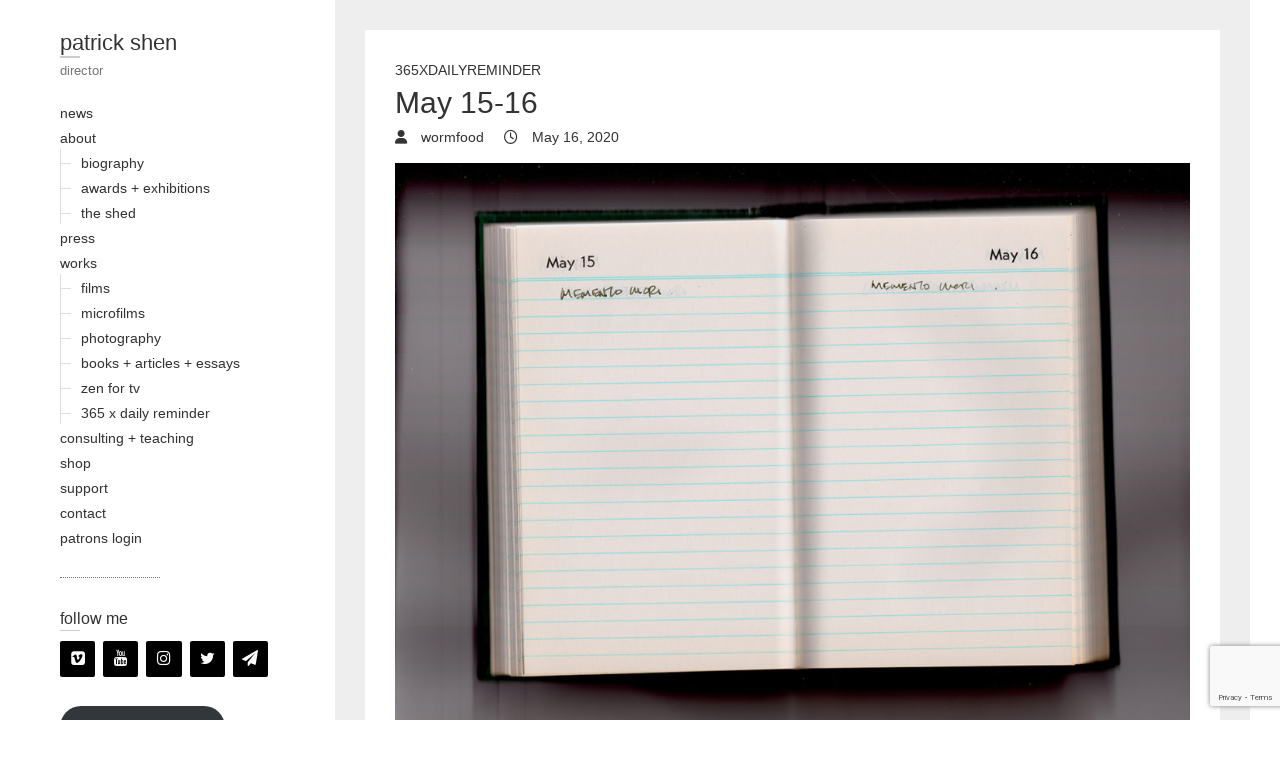

--- FILE ---
content_type: text/html; charset=UTF-8
request_url: http://www.patrickshen.com/2020/05/16/may-15-16/
body_size: 10862
content:
<!DOCTYPE html>
<html dir="ltr" lang="en-US" prefix="og: https://ogp.me/ns#" class="no-js">
<head>
<meta charset="UTF-8" />
			<meta name="viewport" content="width=device-width">
	<link rel="profile" href="http://gmpg.org/xfn/11" />
	<link rel="pingback" href="http://www.patrickshen.com/xmlrpc.php" />
	<title>May 15-16 - patrick shen</title>

		<!-- All in One SEO 4.9.3 - aioseo.com -->
	<meta name="robots" content="max-image-preview:large" />
	<meta name="author" content="wormfood"/>
	<link rel="canonical" href="http://www.patrickshen.com/2020/05/16/may-15-16/" />
	<meta name="generator" content="All in One SEO (AIOSEO) 4.9.3" />
		<meta property="og:locale" content="en_US" />
		<meta property="og:site_name" content="patrick shen - director" />
		<meta property="og:type" content="article" />
		<meta property="og:title" content="May 15-16 - patrick shen" />
		<meta property="og:url" content="http://www.patrickshen.com/2020/05/16/may-15-16/" />
		<meta property="article:published_time" content="2020-05-16T01:14:53+00:00" />
		<meta property="article:modified_time" content="2021-01-26T01:15:26+00:00" />
		<meta name="twitter:card" content="summary_large_image" />
		<meta name="twitter:title" content="May 15-16 - patrick shen" />
		<script type="application/ld+json" class="aioseo-schema">
			{"@context":"https:\/\/schema.org","@graph":[{"@type":"BlogPosting","@id":"http:\/\/www.patrickshen.com\/2020\/05\/16\/may-15-16\/#blogposting","name":"May 15-16 - patrick shen","headline":"May 15-16","author":{"@id":"http:\/\/www.patrickshen.com\/author\/wormfood\/#author"},"publisher":{"@id":"http:\/\/www.patrickshen.com\/#organization"},"image":{"@type":"ImageObject","url":"http:\/\/www.patrickshen.com\/wp-content\/uploads\/2021\/01\/Memento-Mori-x-365-May-7.jpg","width":1250,"height":908},"datePublished":"2020-05-16T01:14:53+00:00","dateModified":"2021-01-26T01:15:26+00:00","inLanguage":"en-US","mainEntityOfPage":{"@id":"http:\/\/www.patrickshen.com\/2020\/05\/16\/may-15-16\/#webpage"},"isPartOf":{"@id":"http:\/\/www.patrickshen.com\/2020\/05\/16\/may-15-16\/#webpage"},"articleSection":"365xDailyReminder, 365, daily reminder, journal, memento mori"},{"@type":"BreadcrumbList","@id":"http:\/\/www.patrickshen.com\/2020\/05\/16\/may-15-16\/#breadcrumblist","itemListElement":[{"@type":"ListItem","@id":"http:\/\/www.patrickshen.com#listItem","position":1,"name":"Home","item":"http:\/\/www.patrickshen.com","nextItem":{"@type":"ListItem","@id":"http:\/\/www.patrickshen.com\/category\/365xdailyreminder\/#listItem","name":"365xDailyReminder"}},{"@type":"ListItem","@id":"http:\/\/www.patrickshen.com\/category\/365xdailyreminder\/#listItem","position":2,"name":"365xDailyReminder","item":"http:\/\/www.patrickshen.com\/category\/365xdailyreminder\/","nextItem":{"@type":"ListItem","@id":"http:\/\/www.patrickshen.com\/2020\/05\/16\/may-15-16\/#listItem","name":"May 15-16"},"previousItem":{"@type":"ListItem","@id":"http:\/\/www.patrickshen.com#listItem","name":"Home"}},{"@type":"ListItem","@id":"http:\/\/www.patrickshen.com\/2020\/05\/16\/may-15-16\/#listItem","position":3,"name":"May 15-16","previousItem":{"@type":"ListItem","@id":"http:\/\/www.patrickshen.com\/category\/365xdailyreminder\/#listItem","name":"365xDailyReminder"}}]},{"@type":"Organization","@id":"http:\/\/www.patrickshen.com\/#organization","name":"patrick shen","description":"director","url":"http:\/\/www.patrickshen.com\/"},{"@type":"Person","@id":"http:\/\/www.patrickshen.com\/author\/wormfood\/#author","url":"http:\/\/www.patrickshen.com\/author\/wormfood\/","name":"wormfood","image":{"@type":"ImageObject","@id":"http:\/\/www.patrickshen.com\/2020\/05\/16\/may-15-16\/#authorImage","url":"https:\/\/secure.gravatar.com\/avatar\/d795ba2fc64fc9bb0bdfdccb78d49c6811ee8aa977aa00fc66c01b6de82b6242?s=96&d=mm&r=g","width":96,"height":96,"caption":"wormfood"}},{"@type":"WebPage","@id":"http:\/\/www.patrickshen.com\/2020\/05\/16\/may-15-16\/#webpage","url":"http:\/\/www.patrickshen.com\/2020\/05\/16\/may-15-16\/","name":"May 15-16 - patrick shen","inLanguage":"en-US","isPartOf":{"@id":"http:\/\/www.patrickshen.com\/#website"},"breadcrumb":{"@id":"http:\/\/www.patrickshen.com\/2020\/05\/16\/may-15-16\/#breadcrumblist"},"author":{"@id":"http:\/\/www.patrickshen.com\/author\/wormfood\/#author"},"creator":{"@id":"http:\/\/www.patrickshen.com\/author\/wormfood\/#author"},"image":{"@type":"ImageObject","url":"http:\/\/www.patrickshen.com\/wp-content\/uploads\/2021\/01\/Memento-Mori-x-365-May-7.jpg","@id":"http:\/\/www.patrickshen.com\/2020\/05\/16\/may-15-16\/#mainImage","width":1250,"height":908},"primaryImageOfPage":{"@id":"http:\/\/www.patrickshen.com\/2020\/05\/16\/may-15-16\/#mainImage"},"datePublished":"2020-05-16T01:14:53+00:00","dateModified":"2021-01-26T01:15:26+00:00"},{"@type":"WebSite","@id":"http:\/\/www.patrickshen.com\/#website","url":"http:\/\/www.patrickshen.com\/","name":"patrick shen","description":"director","inLanguage":"en-US","publisher":{"@id":"http:\/\/www.patrickshen.com\/#organization"}}]}
		</script>
		<!-- All in One SEO -->

<link rel="alternate" type="application/rss+xml" title="patrick shen &raquo; Feed" href="http://www.patrickshen.com/feed/" />
<link rel="alternate" type="application/rss+xml" title="patrick shen &raquo; Comments Feed" href="http://www.patrickshen.com/comments/feed/" />
<link rel="alternate" title="oEmbed (JSON)" type="application/json+oembed" href="http://www.patrickshen.com/wp-json/oembed/1.0/embed?url=http%3A%2F%2Fwww.patrickshen.com%2F2020%2F05%2F16%2Fmay-15-16%2F" />
<link rel="alternate" title="oEmbed (XML)" type="text/xml+oembed" href="http://www.patrickshen.com/wp-json/oembed/1.0/embed?url=http%3A%2F%2Fwww.patrickshen.com%2F2020%2F05%2F16%2Fmay-15-16%2F&#038;format=xml" />
		<!-- This site uses the Google Analytics by MonsterInsights plugin v9.11.1 - Using Analytics tracking - https://www.monsterinsights.com/ -->
		<!-- Note: MonsterInsights is not currently configured on this site. The site owner needs to authenticate with Google Analytics in the MonsterInsights settings panel. -->
					<!-- No tracking code set -->
				<!-- / Google Analytics by MonsterInsights -->
		<style id='wp-img-auto-sizes-contain-inline-css' type='text/css'>
img:is([sizes=auto i],[sizes^="auto," i]){contain-intrinsic-size:3000px 1500px}
/*# sourceURL=wp-img-auto-sizes-contain-inline-css */
</style>
<link rel='stylesheet' id='sbi_styles-css' href='http://www.patrickshen.com/wp-content/plugins/instagram-feed/css/sbi-styles.min.css?ver=6.10.0' type='text/css' media='all' />
<style id='wp-emoji-styles-inline-css' type='text/css'>

	img.wp-smiley, img.emoji {
		display: inline !important;
		border: none !important;
		box-shadow: none !important;
		height: 1em !important;
		width: 1em !important;
		margin: 0 0.07em !important;
		vertical-align: -0.1em !important;
		background: none !important;
		padding: 0 !important;
	}
/*# sourceURL=wp-emoji-styles-inline-css */
</style>
<style id='wp-block-library-inline-css' type='text/css'>
:root{--wp-block-synced-color:#7a00df;--wp-block-synced-color--rgb:122,0,223;--wp-bound-block-color:var(--wp-block-synced-color);--wp-editor-canvas-background:#ddd;--wp-admin-theme-color:#007cba;--wp-admin-theme-color--rgb:0,124,186;--wp-admin-theme-color-darker-10:#006ba1;--wp-admin-theme-color-darker-10--rgb:0,107,160.5;--wp-admin-theme-color-darker-20:#005a87;--wp-admin-theme-color-darker-20--rgb:0,90,135;--wp-admin-border-width-focus:2px}@media (min-resolution:192dpi){:root{--wp-admin-border-width-focus:1.5px}}.wp-element-button{cursor:pointer}:root .has-very-light-gray-background-color{background-color:#eee}:root .has-very-dark-gray-background-color{background-color:#313131}:root .has-very-light-gray-color{color:#eee}:root .has-very-dark-gray-color{color:#313131}:root .has-vivid-green-cyan-to-vivid-cyan-blue-gradient-background{background:linear-gradient(135deg,#00d084,#0693e3)}:root .has-purple-crush-gradient-background{background:linear-gradient(135deg,#34e2e4,#4721fb 50%,#ab1dfe)}:root .has-hazy-dawn-gradient-background{background:linear-gradient(135deg,#faaca8,#dad0ec)}:root .has-subdued-olive-gradient-background{background:linear-gradient(135deg,#fafae1,#67a671)}:root .has-atomic-cream-gradient-background{background:linear-gradient(135deg,#fdd79a,#004a59)}:root .has-nightshade-gradient-background{background:linear-gradient(135deg,#330968,#31cdcf)}:root .has-midnight-gradient-background{background:linear-gradient(135deg,#020381,#2874fc)}:root{--wp--preset--font-size--normal:16px;--wp--preset--font-size--huge:42px}.has-regular-font-size{font-size:1em}.has-larger-font-size{font-size:2.625em}.has-normal-font-size{font-size:var(--wp--preset--font-size--normal)}.has-huge-font-size{font-size:var(--wp--preset--font-size--huge)}.has-text-align-center{text-align:center}.has-text-align-left{text-align:left}.has-text-align-right{text-align:right}.has-fit-text{white-space:nowrap!important}#end-resizable-editor-section{display:none}.aligncenter{clear:both}.items-justified-left{justify-content:flex-start}.items-justified-center{justify-content:center}.items-justified-right{justify-content:flex-end}.items-justified-space-between{justify-content:space-between}.screen-reader-text{border:0;clip-path:inset(50%);height:1px;margin:-1px;overflow:hidden;padding:0;position:absolute;width:1px;word-wrap:normal!important}.screen-reader-text:focus{background-color:#ddd;clip-path:none;color:#444;display:block;font-size:1em;height:auto;left:5px;line-height:normal;padding:15px 23px 14px;text-decoration:none;top:5px;width:auto;z-index:100000}html :where(.has-border-color){border-style:solid}html :where([style*=border-top-color]){border-top-style:solid}html :where([style*=border-right-color]){border-right-style:solid}html :where([style*=border-bottom-color]){border-bottom-style:solid}html :where([style*=border-left-color]){border-left-style:solid}html :where([style*=border-width]){border-style:solid}html :where([style*=border-top-width]){border-top-style:solid}html :where([style*=border-right-width]){border-right-style:solid}html :where([style*=border-bottom-width]){border-bottom-style:solid}html :where([style*=border-left-width]){border-left-style:solid}html :where(img[class*=wp-image-]){height:auto;max-width:100%}:where(figure){margin:0 0 1em}html :where(.is-position-sticky){--wp-admin--admin-bar--position-offset:var(--wp-admin--admin-bar--height,0px)}@media screen and (max-width:600px){html :where(.is-position-sticky){--wp-admin--admin-bar--position-offset:0px}}

/*# sourceURL=wp-block-library-inline-css */
</style><style id='wp-block-image-inline-css' type='text/css'>
.wp-block-image>a,.wp-block-image>figure>a{display:inline-block}.wp-block-image img{box-sizing:border-box;height:auto;max-width:100%;vertical-align:bottom}@media not (prefers-reduced-motion){.wp-block-image img.hide{visibility:hidden}.wp-block-image img.show{animation:show-content-image .4s}}.wp-block-image[style*=border-radius] img,.wp-block-image[style*=border-radius]>a{border-radius:inherit}.wp-block-image.has-custom-border img{box-sizing:border-box}.wp-block-image.aligncenter{text-align:center}.wp-block-image.alignfull>a,.wp-block-image.alignwide>a{width:100%}.wp-block-image.alignfull img,.wp-block-image.alignwide img{height:auto;width:100%}.wp-block-image .aligncenter,.wp-block-image .alignleft,.wp-block-image .alignright,.wp-block-image.aligncenter,.wp-block-image.alignleft,.wp-block-image.alignright{display:table}.wp-block-image .aligncenter>figcaption,.wp-block-image .alignleft>figcaption,.wp-block-image .alignright>figcaption,.wp-block-image.aligncenter>figcaption,.wp-block-image.alignleft>figcaption,.wp-block-image.alignright>figcaption{caption-side:bottom;display:table-caption}.wp-block-image .alignleft{float:left;margin:.5em 1em .5em 0}.wp-block-image .alignright{float:right;margin:.5em 0 .5em 1em}.wp-block-image .aligncenter{margin-left:auto;margin-right:auto}.wp-block-image :where(figcaption){margin-bottom:1em;margin-top:.5em}.wp-block-image.is-style-circle-mask img{border-radius:9999px}@supports ((-webkit-mask-image:none) or (mask-image:none)) or (-webkit-mask-image:none){.wp-block-image.is-style-circle-mask img{border-radius:0;-webkit-mask-image:url('data:image/svg+xml;utf8,<svg viewBox="0 0 100 100" xmlns="http://www.w3.org/2000/svg"><circle cx="50" cy="50" r="50"/></svg>');mask-image:url('data:image/svg+xml;utf8,<svg viewBox="0 0 100 100" xmlns="http://www.w3.org/2000/svg"><circle cx="50" cy="50" r="50"/></svg>');mask-mode:alpha;-webkit-mask-position:center;mask-position:center;-webkit-mask-repeat:no-repeat;mask-repeat:no-repeat;-webkit-mask-size:contain;mask-size:contain}}:root :where(.wp-block-image.is-style-rounded img,.wp-block-image .is-style-rounded img){border-radius:9999px}.wp-block-image figure{margin:0}.wp-lightbox-container{display:flex;flex-direction:column;position:relative}.wp-lightbox-container img{cursor:zoom-in}.wp-lightbox-container img:hover+button{opacity:1}.wp-lightbox-container button{align-items:center;backdrop-filter:blur(16px) saturate(180%);background-color:#5a5a5a40;border:none;border-radius:4px;cursor:zoom-in;display:flex;height:20px;justify-content:center;opacity:0;padding:0;position:absolute;right:16px;text-align:center;top:16px;width:20px;z-index:100}@media not (prefers-reduced-motion){.wp-lightbox-container button{transition:opacity .2s ease}}.wp-lightbox-container button:focus-visible{outline:3px auto #5a5a5a40;outline:3px auto -webkit-focus-ring-color;outline-offset:3px}.wp-lightbox-container button:hover{cursor:pointer;opacity:1}.wp-lightbox-container button:focus{opacity:1}.wp-lightbox-container button:focus,.wp-lightbox-container button:hover,.wp-lightbox-container button:not(:hover):not(:active):not(.has-background){background-color:#5a5a5a40;border:none}.wp-lightbox-overlay{box-sizing:border-box;cursor:zoom-out;height:100vh;left:0;overflow:hidden;position:fixed;top:0;visibility:hidden;width:100%;z-index:100000}.wp-lightbox-overlay .close-button{align-items:center;cursor:pointer;display:flex;justify-content:center;min-height:40px;min-width:40px;padding:0;position:absolute;right:calc(env(safe-area-inset-right) + 16px);top:calc(env(safe-area-inset-top) + 16px);z-index:5000000}.wp-lightbox-overlay .close-button:focus,.wp-lightbox-overlay .close-button:hover,.wp-lightbox-overlay .close-button:not(:hover):not(:active):not(.has-background){background:none;border:none}.wp-lightbox-overlay .lightbox-image-container{height:var(--wp--lightbox-container-height);left:50%;overflow:hidden;position:absolute;top:50%;transform:translate(-50%,-50%);transform-origin:top left;width:var(--wp--lightbox-container-width);z-index:9999999999}.wp-lightbox-overlay .wp-block-image{align-items:center;box-sizing:border-box;display:flex;height:100%;justify-content:center;margin:0;position:relative;transform-origin:0 0;width:100%;z-index:3000000}.wp-lightbox-overlay .wp-block-image img{height:var(--wp--lightbox-image-height);min-height:var(--wp--lightbox-image-height);min-width:var(--wp--lightbox-image-width);width:var(--wp--lightbox-image-width)}.wp-lightbox-overlay .wp-block-image figcaption{display:none}.wp-lightbox-overlay button{background:none;border:none}.wp-lightbox-overlay .scrim{background-color:#fff;height:100%;opacity:.9;position:absolute;width:100%;z-index:2000000}.wp-lightbox-overlay.active{visibility:visible}@media not (prefers-reduced-motion){.wp-lightbox-overlay.active{animation:turn-on-visibility .25s both}.wp-lightbox-overlay.active img{animation:turn-on-visibility .35s both}.wp-lightbox-overlay.show-closing-animation:not(.active){animation:turn-off-visibility .35s both}.wp-lightbox-overlay.show-closing-animation:not(.active) img{animation:turn-off-visibility .25s both}.wp-lightbox-overlay.zoom.active{animation:none;opacity:1;visibility:visible}.wp-lightbox-overlay.zoom.active .lightbox-image-container{animation:lightbox-zoom-in .4s}.wp-lightbox-overlay.zoom.active .lightbox-image-container img{animation:none}.wp-lightbox-overlay.zoom.active .scrim{animation:turn-on-visibility .4s forwards}.wp-lightbox-overlay.zoom.show-closing-animation:not(.active){animation:none}.wp-lightbox-overlay.zoom.show-closing-animation:not(.active) .lightbox-image-container{animation:lightbox-zoom-out .4s}.wp-lightbox-overlay.zoom.show-closing-animation:not(.active) .lightbox-image-container img{animation:none}.wp-lightbox-overlay.zoom.show-closing-animation:not(.active) .scrim{animation:turn-off-visibility .4s forwards}}@keyframes show-content-image{0%{visibility:hidden}99%{visibility:hidden}to{visibility:visible}}@keyframes turn-on-visibility{0%{opacity:0}to{opacity:1}}@keyframes turn-off-visibility{0%{opacity:1;visibility:visible}99%{opacity:0;visibility:visible}to{opacity:0;visibility:hidden}}@keyframes lightbox-zoom-in{0%{transform:translate(calc((-100vw + var(--wp--lightbox-scrollbar-width))/2 + var(--wp--lightbox-initial-left-position)),calc(-50vh + var(--wp--lightbox-initial-top-position))) scale(var(--wp--lightbox-scale))}to{transform:translate(-50%,-50%) scale(1)}}@keyframes lightbox-zoom-out{0%{transform:translate(-50%,-50%) scale(1);visibility:visible}99%{visibility:visible}to{transform:translate(calc((-100vw + var(--wp--lightbox-scrollbar-width))/2 + var(--wp--lightbox-initial-left-position)),calc(-50vh + var(--wp--lightbox-initial-top-position))) scale(var(--wp--lightbox-scale));visibility:hidden}}
/*# sourceURL=http://www.patrickshen.com/wp-includes/blocks/image/style.min.css */
</style>
<style id='global-styles-inline-css' type='text/css'>
:root{--wp--preset--aspect-ratio--square: 1;--wp--preset--aspect-ratio--4-3: 4/3;--wp--preset--aspect-ratio--3-4: 3/4;--wp--preset--aspect-ratio--3-2: 3/2;--wp--preset--aspect-ratio--2-3: 2/3;--wp--preset--aspect-ratio--16-9: 16/9;--wp--preset--aspect-ratio--9-16: 9/16;--wp--preset--color--black: #000000;--wp--preset--color--cyan-bluish-gray: #abb8c3;--wp--preset--color--white: #ffffff;--wp--preset--color--pale-pink: #f78da7;--wp--preset--color--vivid-red: #cf2e2e;--wp--preset--color--luminous-vivid-orange: #ff6900;--wp--preset--color--luminous-vivid-amber: #fcb900;--wp--preset--color--light-green-cyan: #7bdcb5;--wp--preset--color--vivid-green-cyan: #00d084;--wp--preset--color--pale-cyan-blue: #8ed1fc;--wp--preset--color--vivid-cyan-blue: #0693e3;--wp--preset--color--vivid-purple: #9b51e0;--wp--preset--gradient--vivid-cyan-blue-to-vivid-purple: linear-gradient(135deg,rgb(6,147,227) 0%,rgb(155,81,224) 100%);--wp--preset--gradient--light-green-cyan-to-vivid-green-cyan: linear-gradient(135deg,rgb(122,220,180) 0%,rgb(0,208,130) 100%);--wp--preset--gradient--luminous-vivid-amber-to-luminous-vivid-orange: linear-gradient(135deg,rgb(252,185,0) 0%,rgb(255,105,0) 100%);--wp--preset--gradient--luminous-vivid-orange-to-vivid-red: linear-gradient(135deg,rgb(255,105,0) 0%,rgb(207,46,46) 100%);--wp--preset--gradient--very-light-gray-to-cyan-bluish-gray: linear-gradient(135deg,rgb(238,238,238) 0%,rgb(169,184,195) 100%);--wp--preset--gradient--cool-to-warm-spectrum: linear-gradient(135deg,rgb(74,234,220) 0%,rgb(151,120,209) 20%,rgb(207,42,186) 40%,rgb(238,44,130) 60%,rgb(251,105,98) 80%,rgb(254,248,76) 100%);--wp--preset--gradient--blush-light-purple: linear-gradient(135deg,rgb(255,206,236) 0%,rgb(152,150,240) 100%);--wp--preset--gradient--blush-bordeaux: linear-gradient(135deg,rgb(254,205,165) 0%,rgb(254,45,45) 50%,rgb(107,0,62) 100%);--wp--preset--gradient--luminous-dusk: linear-gradient(135deg,rgb(255,203,112) 0%,rgb(199,81,192) 50%,rgb(65,88,208) 100%);--wp--preset--gradient--pale-ocean: linear-gradient(135deg,rgb(255,245,203) 0%,rgb(182,227,212) 50%,rgb(51,167,181) 100%);--wp--preset--gradient--electric-grass: linear-gradient(135deg,rgb(202,248,128) 0%,rgb(113,206,126) 100%);--wp--preset--gradient--midnight: linear-gradient(135deg,rgb(2,3,129) 0%,rgb(40,116,252) 100%);--wp--preset--font-size--small: 13px;--wp--preset--font-size--medium: 20px;--wp--preset--font-size--large: 36px;--wp--preset--font-size--x-large: 42px;--wp--preset--spacing--20: 0.44rem;--wp--preset--spacing--30: 0.67rem;--wp--preset--spacing--40: 1rem;--wp--preset--spacing--50: 1.5rem;--wp--preset--spacing--60: 2.25rem;--wp--preset--spacing--70: 3.38rem;--wp--preset--spacing--80: 5.06rem;--wp--preset--shadow--natural: 6px 6px 9px rgba(0, 0, 0, 0.2);--wp--preset--shadow--deep: 12px 12px 50px rgba(0, 0, 0, 0.4);--wp--preset--shadow--sharp: 6px 6px 0px rgba(0, 0, 0, 0.2);--wp--preset--shadow--outlined: 6px 6px 0px -3px rgb(255, 255, 255), 6px 6px rgb(0, 0, 0);--wp--preset--shadow--crisp: 6px 6px 0px rgb(0, 0, 0);}:where(.is-layout-flex){gap: 0.5em;}:where(.is-layout-grid){gap: 0.5em;}body .is-layout-flex{display: flex;}.is-layout-flex{flex-wrap: wrap;align-items: center;}.is-layout-flex > :is(*, div){margin: 0;}body .is-layout-grid{display: grid;}.is-layout-grid > :is(*, div){margin: 0;}:where(.wp-block-columns.is-layout-flex){gap: 2em;}:where(.wp-block-columns.is-layout-grid){gap: 2em;}:where(.wp-block-post-template.is-layout-flex){gap: 1.25em;}:where(.wp-block-post-template.is-layout-grid){gap: 1.25em;}.has-black-color{color: var(--wp--preset--color--black) !important;}.has-cyan-bluish-gray-color{color: var(--wp--preset--color--cyan-bluish-gray) !important;}.has-white-color{color: var(--wp--preset--color--white) !important;}.has-pale-pink-color{color: var(--wp--preset--color--pale-pink) !important;}.has-vivid-red-color{color: var(--wp--preset--color--vivid-red) !important;}.has-luminous-vivid-orange-color{color: var(--wp--preset--color--luminous-vivid-orange) !important;}.has-luminous-vivid-amber-color{color: var(--wp--preset--color--luminous-vivid-amber) !important;}.has-light-green-cyan-color{color: var(--wp--preset--color--light-green-cyan) !important;}.has-vivid-green-cyan-color{color: var(--wp--preset--color--vivid-green-cyan) !important;}.has-pale-cyan-blue-color{color: var(--wp--preset--color--pale-cyan-blue) !important;}.has-vivid-cyan-blue-color{color: var(--wp--preset--color--vivid-cyan-blue) !important;}.has-vivid-purple-color{color: var(--wp--preset--color--vivid-purple) !important;}.has-black-background-color{background-color: var(--wp--preset--color--black) !important;}.has-cyan-bluish-gray-background-color{background-color: var(--wp--preset--color--cyan-bluish-gray) !important;}.has-white-background-color{background-color: var(--wp--preset--color--white) !important;}.has-pale-pink-background-color{background-color: var(--wp--preset--color--pale-pink) !important;}.has-vivid-red-background-color{background-color: var(--wp--preset--color--vivid-red) !important;}.has-luminous-vivid-orange-background-color{background-color: var(--wp--preset--color--luminous-vivid-orange) !important;}.has-luminous-vivid-amber-background-color{background-color: var(--wp--preset--color--luminous-vivid-amber) !important;}.has-light-green-cyan-background-color{background-color: var(--wp--preset--color--light-green-cyan) !important;}.has-vivid-green-cyan-background-color{background-color: var(--wp--preset--color--vivid-green-cyan) !important;}.has-pale-cyan-blue-background-color{background-color: var(--wp--preset--color--pale-cyan-blue) !important;}.has-vivid-cyan-blue-background-color{background-color: var(--wp--preset--color--vivid-cyan-blue) !important;}.has-vivid-purple-background-color{background-color: var(--wp--preset--color--vivid-purple) !important;}.has-black-border-color{border-color: var(--wp--preset--color--black) !important;}.has-cyan-bluish-gray-border-color{border-color: var(--wp--preset--color--cyan-bluish-gray) !important;}.has-white-border-color{border-color: var(--wp--preset--color--white) !important;}.has-pale-pink-border-color{border-color: var(--wp--preset--color--pale-pink) !important;}.has-vivid-red-border-color{border-color: var(--wp--preset--color--vivid-red) !important;}.has-luminous-vivid-orange-border-color{border-color: var(--wp--preset--color--luminous-vivid-orange) !important;}.has-luminous-vivid-amber-border-color{border-color: var(--wp--preset--color--luminous-vivid-amber) !important;}.has-light-green-cyan-border-color{border-color: var(--wp--preset--color--light-green-cyan) !important;}.has-vivid-green-cyan-border-color{border-color: var(--wp--preset--color--vivid-green-cyan) !important;}.has-pale-cyan-blue-border-color{border-color: var(--wp--preset--color--pale-cyan-blue) !important;}.has-vivid-cyan-blue-border-color{border-color: var(--wp--preset--color--vivid-cyan-blue) !important;}.has-vivid-purple-border-color{border-color: var(--wp--preset--color--vivid-purple) !important;}.has-vivid-cyan-blue-to-vivid-purple-gradient-background{background: var(--wp--preset--gradient--vivid-cyan-blue-to-vivid-purple) !important;}.has-light-green-cyan-to-vivid-green-cyan-gradient-background{background: var(--wp--preset--gradient--light-green-cyan-to-vivid-green-cyan) !important;}.has-luminous-vivid-amber-to-luminous-vivid-orange-gradient-background{background: var(--wp--preset--gradient--luminous-vivid-amber-to-luminous-vivid-orange) !important;}.has-luminous-vivid-orange-to-vivid-red-gradient-background{background: var(--wp--preset--gradient--luminous-vivid-orange-to-vivid-red) !important;}.has-very-light-gray-to-cyan-bluish-gray-gradient-background{background: var(--wp--preset--gradient--very-light-gray-to-cyan-bluish-gray) !important;}.has-cool-to-warm-spectrum-gradient-background{background: var(--wp--preset--gradient--cool-to-warm-spectrum) !important;}.has-blush-light-purple-gradient-background{background: var(--wp--preset--gradient--blush-light-purple) !important;}.has-blush-bordeaux-gradient-background{background: var(--wp--preset--gradient--blush-bordeaux) !important;}.has-luminous-dusk-gradient-background{background: var(--wp--preset--gradient--luminous-dusk) !important;}.has-pale-ocean-gradient-background{background: var(--wp--preset--gradient--pale-ocean) !important;}.has-electric-grass-gradient-background{background: var(--wp--preset--gradient--electric-grass) !important;}.has-midnight-gradient-background{background: var(--wp--preset--gradient--midnight) !important;}.has-small-font-size{font-size: var(--wp--preset--font-size--small) !important;}.has-medium-font-size{font-size: var(--wp--preset--font-size--medium) !important;}.has-large-font-size{font-size: var(--wp--preset--font-size--large) !important;}.has-x-large-font-size{font-size: var(--wp--preset--font-size--x-large) !important;}
/*# sourceURL=global-styles-inline-css */
</style>

<style id='classic-theme-styles-inline-css' type='text/css'>
/*! This file is auto-generated */
.wp-block-button__link{color:#fff;background-color:#32373c;border-radius:9999px;box-shadow:none;text-decoration:none;padding:calc(.667em + 2px) calc(1.333em + 2px);font-size:1.125em}.wp-block-file__button{background:#32373c;color:#fff;text-decoration:none}
/*# sourceURL=/wp-includes/css/classic-themes.min.css */
</style>
<link rel='stylesheet' id='contact-form-7-css' href='http://www.patrickshen.com/wp-content/plugins/contact-form-7/includes/css/styles.css?ver=6.1.4' type='text/css' media='all' />
<link rel='stylesheet' id='wp_portfolio_style-css' href='http://www.patrickshen.com/wp-content/themes/wp-portfolio/style.css?ver=6.9' type='text/css' media='all' />
<link rel='stylesheet' id='wp-portfolio-font-awesome-css' href='http://www.patrickshen.com/wp-content/themes/wp-portfolio/font-awesome/css/all.min.css?ver=6.9' type='text/css' media='all' />
<link rel='stylesheet' id='msl-main-css' href='http://www.patrickshen.com/wp-content/plugins/master-slider/public/assets/css/masterslider.main.css?ver=3.11.0' type='text/css' media='all' />
<link rel='stylesheet' id='msl-custom-css' href='http://www.patrickshen.com/wp-content/uploads/master-slider/custom.css?ver=11.1' type='text/css' media='all' />
<script type="text/javascript" src="http://www.patrickshen.com/wp-includes/js/jquery/jquery.min.js?ver=3.7.1" id="jquery-core-js"></script>
<script type="text/javascript" src="http://www.patrickshen.com/wp-includes/js/jquery/jquery-migrate.min.js?ver=3.4.1" id="jquery-migrate-js"></script>
<link rel="https://api.w.org/" href="http://www.patrickshen.com/wp-json/" /><link rel="alternate" title="JSON" type="application/json" href="http://www.patrickshen.com/wp-json/wp/v2/posts/1655" /><link rel="EditURI" type="application/rsd+xml" title="RSD" href="http://www.patrickshen.com/xmlrpc.php?rsd" />
<meta name="generator" content="WordPress 6.9" />
<link rel='shortlink' href='http://www.patrickshen.com/?p=1655' />
<script>var ms_grabbing_curosr = 'http://www.patrickshen.com/wp-content/plugins/master-slider/public/assets/css/common/grabbing.cur', ms_grab_curosr = 'http://www.patrickshen.com/wp-content/plugins/master-slider/public/assets/css/common/grab.cur';</script>
<meta name="generator" content="MasterSlider 3.11.0 - Responsive Touch Image Slider | avt.li/msf" />
<style type="text/css" id="custom-background-css">
body.custom-background { background-color: #ffffff; }
</style>
		<!-- Fonts Plugin CSS - https://fontsplugin.com/ -->
	<style>
			</style>
	<!-- Fonts Plugin CSS -->
		<link rel='stylesheet' id='lsi-style-css' href='http://www.patrickshen.com/wp-content/plugins/lightweight-social-icons/css/style-min.css?ver=1.1' type='text/css' media='all' />
<style id='lsi-style-inline-css' type='text/css'>
.icon-set-lsi_widget-3 a,
			.icon-set-lsi_widget-3 a:visited,
			.icon-set-lsi_widget-3 a:focus {
				border-radius: 2px;
				background: #000000 !important;
				color: #FFFFFF !important;
				font-size: 16px !important;
			}

			.icon-set-lsi_widget-3 a:hover {
				background: #dd3333 !important;
				color: #ffffff !important;
			}
/*# sourceURL=lsi-style-inline-css */
</style>
</head>
	<body class="wp-singular post-template-default single single-post postid-1655 single-format-standard custom-background wp-theme-wp-portfolio _masterslider _ms_version_3.11.0 narrow-layout">
				<div id="page" class="hfeed site">
			<header id="masthead" class="site-header" role="banner">
				<section id="site-logo" class="clearfix">
							<h2 id="site-title"> 
					<a href="http://www.patrickshen.com/" title="patrick shen" rel="home"> patrick shen </a> 
				</h2><!-- #site-title -->
									<h2 id="site-description">director </h2>
							</section><!-- #site-logo -->
							<button class="menu-toggle">Responsive Menu</button>
										<nav id="site-navigation" class="main-navigation clearfix" role="navigation">
					<ul class="nav-menu"><li id="menu-item-1275" class="menu-item menu-item-type-taxonomy menu-item-object-category menu-item-1275"><a href="http://www.patrickshen.com/category/news/">news</a></li>
<li id="menu-item-24" class="menu-item menu-item-type-custom menu-item-object-custom menu-item-has-children menu-item-24"><a href="#">about</a>
<ul class="sub-menu">
	<li id="menu-item-17" class="menu-item menu-item-type-post_type menu-item-object-page menu-item-17"><a href="http://www.patrickshen.com/about/">biography</a></li>
	<li id="menu-item-21" class="menu-item menu-item-type-post_type menu-item-object-page menu-item-21"><a href="http://www.patrickshen.com/awards-noms-grants/">awards + exhibitions</a></li>
	<li id="menu-item-262" class="menu-item menu-item-type-post_type menu-item-object-page menu-item-262"><a href="http://www.patrickshen.com/notes-from-the-shed/">the shed</a></li>
</ul>
</li>
<li id="menu-item-69" class="menu-item menu-item-type-post_type menu-item-object-page menu-item-69"><a href="http://www.patrickshen.com/press/">press</a></li>
<li id="menu-item-33" class="menu-item menu-item-type-custom menu-item-object-custom current-post-parent menu-item-has-children menu-item-33"><a href="#">works</a>
<ul class="sub-menu">
	<li id="menu-item-40" class="menu-item menu-item-type-post_type menu-item-object-page menu-item-40"><a href="http://www.patrickshen.com/films/">films</a></li>
	<li id="menu-item-324" class="menu-item menu-item-type-post_type menu-item-object-page menu-item-324"><a href="http://www.patrickshen.com/microfilms/">microfilms</a></li>
	<li id="menu-item-130" class="menu-item menu-item-type-post_type menu-item-object-page menu-item-130"><a href="http://www.patrickshen.com/photography/">photography</a></li>
	<li id="menu-item-53" class="menu-item menu-item-type-post_type menu-item-object-page menu-item-53"><a href="http://www.patrickshen.com/books/">books + articles + essays</a></li>
	<li id="menu-item-531" class="menu-item menu-item-type-post_type menu-item-object-page menu-item-531"><a href="http://www.patrickshen.com/zenfortv/">zen for tv</a></li>
	<li id="menu-item-1924" class="menu-item menu-item-type-taxonomy menu-item-object-category current-post-ancestor current-menu-parent current-post-parent menu-item-1924"><a href="http://www.patrickshen.com/category/365xdailyreminder/">365 x daily reminder</a></li>
</ul>
</li>
<li id="menu-item-504" class="menu-item menu-item-type-post_type menu-item-object-page menu-item-504"><a href="http://www.patrickshen.com/consulting-teaching/">consulting + teaching</a></li>
<li id="menu-item-79" class="menu-item menu-item-type-custom menu-item-object-custom menu-item-79"><a href="http://shop.transcendentalmedia.com">shop</a></li>
<li id="menu-item-66" class="menu-item menu-item-type-post_type menu-item-object-page menu-item-66"><a href="http://www.patrickshen.com/support/">support</a></li>
<li id="menu-item-97" class="menu-item menu-item-type-post_type menu-item-object-page menu-item-97"><a href="http://www.patrickshen.com/contact-me/">contact</a></li>
<li id="menu-item-754" class="menu-item menu-item-type-post_type menu-item-object-page menu-item-754"><a href="http://www.patrickshen.com/patrons-portal/">patrons login</a></li>
</ul>				</nav><!-- #access -->
		</header><!-- #masthead -->
<div id="content">
				<div id="primary">
	<div id="main">			<section id="post-1655 clearfix" class="clearfix post-1655 post type-post status-publish format-standard has-post-thumbnail hentry category-365xdailyreminder tag-36 tag-daily-reminder tag-journal tag-memento-mori">
							<article class="entry-wrap">
					<div class="entry-main">
						<header class="entry-header">
														<div class="entry-meta">
								<span class="cat-links">
									<a href="http://www.patrickshen.com/category/365xdailyreminder/" rel="category tag">365xDailyReminder</a>								</span><!-- .cat-links --> 
							</div><!-- .entry-meta -->
							<h2 class="entry-title">May 15-16 </h2> <!-- .entry-title -->
							<div class="entry-meta clearfix">
								<div class="by-author vcard author">
									<span class="fn">
										<a href="http://www.patrickshen.com/author/wormfood/">
											wormfood										</a>
									</span>
								</div>
								<div class="date updated"><a href="http://www.patrickshen.com/2020/05/16/may-15-16/" title="1:14 am">
									May 16, 2020 </a>
								</div>
															</div><!-- .entry-meta --> 
												</header><!-- .entry-header -->
						<div class="entry-content clearfix">
							
<figure class="wp-block-image size-large"><img fetchpriority="high" decoding="async" width="1024" height="744" src="http://www.patrickshen.com/wp-content/uploads/2021/01/Memento-Mori-x-365-May-7-1024x744.jpg" alt="" class="wp-image-1493" srcset="http://www.patrickshen.com/wp-content/uploads/2021/01/Memento-Mori-x-365-May-7-1024x744.jpg 1024w, http://www.patrickshen.com/wp-content/uploads/2021/01/Memento-Mori-x-365-May-7-300x218.jpg 300w, http://www.patrickshen.com/wp-content/uploads/2021/01/Memento-Mori-x-365-May-7-768x558.jpg 768w, http://www.patrickshen.com/wp-content/uploads/2021/01/Memento-Mori-x-365-May-7.jpg 1250w" sizes="(max-width: 1024px) 100vw, 1024px" /></figure>
						</div><!-- entry content clearfix -->
												<footer class="entry-meta clearfix">
															<span class="tag-links">
									<a href="http://www.patrickshen.com/tag/365/" rel="tag">365</a>, <a href="http://www.patrickshen.com/tag/daily-reminder/" rel="tag">daily reminder</a>, <a href="http://www.patrickshen.com/tag/journal/" rel="tag">journal</a>, <a href="http://www.patrickshen.com/tag/memento-mori/" rel="tag">memento mori</a>								</span><!-- .tag-links -->
													</footer><!-- .entry-meta -->
						<div id="comments" class="comments-area">
      </div><!-- #comments .comments-area -->					</div><!-- .entry-main -->
				</article>
		</section><!-- .post -->
		<div class="nav-links clearfix">
			<div class="nav-previous">
				<a href="http://www.patrickshen.com/2020/05/14/may-13-14/" rel="prev"><span class="meta-nav">Previous</span><span class="screen-reader-text">Previous post:</span> <span class="post-title">May 13-14 </span></a>			</div>
			<div class="nav-next">
				<a href="http://www.patrickshen.com/2020/05/18/may-17-18/" rel="next"><span class="meta-nav">Next</span><span class="screen-reader-text">Next post:</span><span class="post-title">May 17-18 </span></a>			</div>
		</div>
</div><!-- #main -->	</div><!-- #primary -->
		</div><!-- #content -->
		<div id="secondary">
	  <aside id="lsi_widget-3" class="widget widget_lsi_widget"><h3 class="widget-title">follow me</h3><ul class="lsi-social-icons icon-set-lsi_widget-3" style="text-align: left"><li class="lsi-social-vimeo"><a class="" rel="nofollow noopener noreferrer" title="Vimeo" aria-label="Vimeo" href="https://vimeo.com/transcendental" target="_blank"><i class="lsicon lsicon-vimeo"></i></a></li><li class="lsi-social-youtube"><a class="" rel="nofollow noopener noreferrer" title="YouTube" aria-label="YouTube" href="http://www.youtube.com/transcendfilms" target="_blank"><i class="lsicon lsicon-youtube"></i></a></li><li class="lsi-social-instagram"><a class="" rel="nofollow noopener noreferrer" title="Instagram" aria-label="Instagram" href="http://instagram.com/patshen" target="_blank"><i class="lsicon lsicon-instagram"></i></a></li><li class="lsi-social-twitter"><a class="" rel="nofollow noopener noreferrer" title="Twitter" aria-label="Twitter" href="http://twitter.com/patshen" target="_blank"><i class="lsicon lsicon-twitter"></i></a></li><li class="lsi-social-paper-plane"><a class="" rel="nofollow noopener noreferrer" title="Newsletter" aria-label="Newsletter" href="https://transcendental.kit.com/00b7b175d9" target="_blank"><i class="lsicon lsicon-paper-plane"></i></a></li></ul></aside><aside id="custom_html-3" class="widget_text widget widget_custom_html"><div class="textwidget custom-html-widget"><div class="wp-block-button is-style-squared"><a class="wp-block-button__link" href="https://www.patreon.com/patrickshen">become a patron<br></a></div></div></aside>	</div><!-- #secondary -->						<footer id="colophon" class="site-footer clearfix" role="contentinfo">
					<div class="site-info clearfix">
<div class="copyright">Copyright &copy; 2026 <a href="http://www.patrickshen.com/" title="patrick shen" ><span>patrick shen</span></a> | Theme by: <a href="http://themehorse.com" target="_blank" rel="noopener noreferrer" title="Theme Horse" ><span>Theme Horse</span></a> |  Proudly Powered by: <a href="http://wordpress.org" target="_blank" rel="noopener noreferrer" title="WordPress"><span>WordPress</span></a></div><!-- .copyright -->	</div><!-- .site-info -->
	<div class="back-to-top"><a title="Go to Top" href="#masthead"></a></div><!-- .back-to-top -->
			</footer><!-- #colophon -->
		</div><!-- #page -->
		<script type="speculationrules">
{"prefetch":[{"source":"document","where":{"and":[{"href_matches":"/*"},{"not":{"href_matches":["/wp-*.php","/wp-admin/*","/wp-content/uploads/*","/wp-content/*","/wp-content/plugins/*","/wp-content/themes/wp-portfolio/*","/*\\?(.+)"]}},{"not":{"selector_matches":"a[rel~=\"nofollow\"]"}},{"not":{"selector_matches":".no-prefetch, .no-prefetch a"}}]},"eagerness":"conservative"}]}
</script>
<!-- Instagram Feed JS -->
<script type="text/javascript">
var sbiajaxurl = "http://www.patrickshen.com/wp-admin/admin-ajax.php";
</script>
<script type="text/javascript" src="http://www.patrickshen.com/wp-includes/js/dist/hooks.min.js?ver=dd5603f07f9220ed27f1" id="wp-hooks-js"></script>
<script type="text/javascript" src="http://www.patrickshen.com/wp-includes/js/dist/i18n.min.js?ver=c26c3dc7bed366793375" id="wp-i18n-js"></script>
<script type="text/javascript" id="wp-i18n-js-after">
/* <![CDATA[ */
wp.i18n.setLocaleData( { 'text direction\u0004ltr': [ 'ltr' ] } );
//# sourceURL=wp-i18n-js-after
/* ]]> */
</script>
<script type="text/javascript" src="http://www.patrickshen.com/wp-content/plugins/contact-form-7/includes/swv/js/index.js?ver=6.1.4" id="swv-js"></script>
<script type="text/javascript" id="contact-form-7-js-before">
/* <![CDATA[ */
var wpcf7 = {
    "api": {
        "root": "http:\/\/www.patrickshen.com\/wp-json\/",
        "namespace": "contact-form-7\/v1"
    },
    "cached": 1
};
//# sourceURL=contact-form-7-js-before
/* ]]> */
</script>
<script type="text/javascript" src="http://www.patrickshen.com/wp-content/plugins/contact-form-7/includes/js/index.js?ver=6.1.4" id="contact-form-7-js"></script>
<script type="text/javascript" src="http://www.patrickshen.com/wp-content/themes/wp-portfolio/js/scripts.js?ver=6.9" id="wp-portfolio-scripts-js"></script>
<script type="text/javascript" src="https://www.google.com/recaptcha/api.js?render=6LcmEKIUAAAAAHiMCAaeJggA-2VZdeC7xIOeC0y0&amp;ver=3.0" id="google-recaptcha-js"></script>
<script type="text/javascript" src="http://www.patrickshen.com/wp-includes/js/dist/vendor/wp-polyfill.min.js?ver=3.15.0" id="wp-polyfill-js"></script>
<script type="text/javascript" id="wpcf7-recaptcha-js-before">
/* <![CDATA[ */
var wpcf7_recaptcha = {
    "sitekey": "6LcmEKIUAAAAAHiMCAaeJggA-2VZdeC7xIOeC0y0",
    "actions": {
        "homepage": "homepage",
        "contactform": "contactform"
    }
};
//# sourceURL=wpcf7-recaptcha-js-before
/* ]]> */
</script>
<script type="text/javascript" src="http://www.patrickshen.com/wp-content/plugins/contact-form-7/modules/recaptcha/index.js?ver=6.1.4" id="wpcf7-recaptcha-js"></script>
<script id="wp-emoji-settings" type="application/json">
{"baseUrl":"https://s.w.org/images/core/emoji/17.0.2/72x72/","ext":".png","svgUrl":"https://s.w.org/images/core/emoji/17.0.2/svg/","svgExt":".svg","source":{"concatemoji":"http://www.patrickshen.com/wp-includes/js/wp-emoji-release.min.js?ver=6.9"}}
</script>
<script type="module">
/* <![CDATA[ */
/*! This file is auto-generated */
const a=JSON.parse(document.getElementById("wp-emoji-settings").textContent),o=(window._wpemojiSettings=a,"wpEmojiSettingsSupports"),s=["flag","emoji"];function i(e){try{var t={supportTests:e,timestamp:(new Date).valueOf()};sessionStorage.setItem(o,JSON.stringify(t))}catch(e){}}function c(e,t,n){e.clearRect(0,0,e.canvas.width,e.canvas.height),e.fillText(t,0,0);t=new Uint32Array(e.getImageData(0,0,e.canvas.width,e.canvas.height).data);e.clearRect(0,0,e.canvas.width,e.canvas.height),e.fillText(n,0,0);const a=new Uint32Array(e.getImageData(0,0,e.canvas.width,e.canvas.height).data);return t.every((e,t)=>e===a[t])}function p(e,t){e.clearRect(0,0,e.canvas.width,e.canvas.height),e.fillText(t,0,0);var n=e.getImageData(16,16,1,1);for(let e=0;e<n.data.length;e++)if(0!==n.data[e])return!1;return!0}function u(e,t,n,a){switch(t){case"flag":return n(e,"\ud83c\udff3\ufe0f\u200d\u26a7\ufe0f","\ud83c\udff3\ufe0f\u200b\u26a7\ufe0f")?!1:!n(e,"\ud83c\udde8\ud83c\uddf6","\ud83c\udde8\u200b\ud83c\uddf6")&&!n(e,"\ud83c\udff4\udb40\udc67\udb40\udc62\udb40\udc65\udb40\udc6e\udb40\udc67\udb40\udc7f","\ud83c\udff4\u200b\udb40\udc67\u200b\udb40\udc62\u200b\udb40\udc65\u200b\udb40\udc6e\u200b\udb40\udc67\u200b\udb40\udc7f");case"emoji":return!a(e,"\ud83e\u1fac8")}return!1}function f(e,t,n,a){let r;const o=(r="undefined"!=typeof WorkerGlobalScope&&self instanceof WorkerGlobalScope?new OffscreenCanvas(300,150):document.createElement("canvas")).getContext("2d",{willReadFrequently:!0}),s=(o.textBaseline="top",o.font="600 32px Arial",{});return e.forEach(e=>{s[e]=t(o,e,n,a)}),s}function r(e){var t=document.createElement("script");t.src=e,t.defer=!0,document.head.appendChild(t)}a.supports={everything:!0,everythingExceptFlag:!0},new Promise(t=>{let n=function(){try{var e=JSON.parse(sessionStorage.getItem(o));if("object"==typeof e&&"number"==typeof e.timestamp&&(new Date).valueOf()<e.timestamp+604800&&"object"==typeof e.supportTests)return e.supportTests}catch(e){}return null}();if(!n){if("undefined"!=typeof Worker&&"undefined"!=typeof OffscreenCanvas&&"undefined"!=typeof URL&&URL.createObjectURL&&"undefined"!=typeof Blob)try{var e="postMessage("+f.toString()+"("+[JSON.stringify(s),u.toString(),c.toString(),p.toString()].join(",")+"));",a=new Blob([e],{type:"text/javascript"});const r=new Worker(URL.createObjectURL(a),{name:"wpTestEmojiSupports"});return void(r.onmessage=e=>{i(n=e.data),r.terminate(),t(n)})}catch(e){}i(n=f(s,u,c,p))}t(n)}).then(e=>{for(const n in e)a.supports[n]=e[n],a.supports.everything=a.supports.everything&&a.supports[n],"flag"!==n&&(a.supports.everythingExceptFlag=a.supports.everythingExceptFlag&&a.supports[n]);var t;a.supports.everythingExceptFlag=a.supports.everythingExceptFlag&&!a.supports.flag,a.supports.everything||((t=a.source||{}).concatemoji?r(t.concatemoji):t.wpemoji&&t.twemoji&&(r(t.twemoji),r(t.wpemoji)))});
//# sourceURL=http://www.patrickshen.com/wp-includes/js/wp-emoji-loader.min.js
/* ]]> */
</script>
	</body>
</html>

--- FILE ---
content_type: text/html; charset=utf-8
request_url: https://www.google.com/recaptcha/api2/anchor?ar=1&k=6LcmEKIUAAAAAHiMCAaeJggA-2VZdeC7xIOeC0y0&co=aHR0cDovL3d3dy5wYXRyaWNrc2hlbi5jb206ODA.&hl=en&v=PoyoqOPhxBO7pBk68S4YbpHZ&size=invisible&anchor-ms=20000&execute-ms=30000&cb=3vf5g53gmnr7
body_size: 48762
content:
<!DOCTYPE HTML><html dir="ltr" lang="en"><head><meta http-equiv="Content-Type" content="text/html; charset=UTF-8">
<meta http-equiv="X-UA-Compatible" content="IE=edge">
<title>reCAPTCHA</title>
<style type="text/css">
/* cyrillic-ext */
@font-face {
  font-family: 'Roboto';
  font-style: normal;
  font-weight: 400;
  font-stretch: 100%;
  src: url(//fonts.gstatic.com/s/roboto/v48/KFO7CnqEu92Fr1ME7kSn66aGLdTylUAMa3GUBHMdazTgWw.woff2) format('woff2');
  unicode-range: U+0460-052F, U+1C80-1C8A, U+20B4, U+2DE0-2DFF, U+A640-A69F, U+FE2E-FE2F;
}
/* cyrillic */
@font-face {
  font-family: 'Roboto';
  font-style: normal;
  font-weight: 400;
  font-stretch: 100%;
  src: url(//fonts.gstatic.com/s/roboto/v48/KFO7CnqEu92Fr1ME7kSn66aGLdTylUAMa3iUBHMdazTgWw.woff2) format('woff2');
  unicode-range: U+0301, U+0400-045F, U+0490-0491, U+04B0-04B1, U+2116;
}
/* greek-ext */
@font-face {
  font-family: 'Roboto';
  font-style: normal;
  font-weight: 400;
  font-stretch: 100%;
  src: url(//fonts.gstatic.com/s/roboto/v48/KFO7CnqEu92Fr1ME7kSn66aGLdTylUAMa3CUBHMdazTgWw.woff2) format('woff2');
  unicode-range: U+1F00-1FFF;
}
/* greek */
@font-face {
  font-family: 'Roboto';
  font-style: normal;
  font-weight: 400;
  font-stretch: 100%;
  src: url(//fonts.gstatic.com/s/roboto/v48/KFO7CnqEu92Fr1ME7kSn66aGLdTylUAMa3-UBHMdazTgWw.woff2) format('woff2');
  unicode-range: U+0370-0377, U+037A-037F, U+0384-038A, U+038C, U+038E-03A1, U+03A3-03FF;
}
/* math */
@font-face {
  font-family: 'Roboto';
  font-style: normal;
  font-weight: 400;
  font-stretch: 100%;
  src: url(//fonts.gstatic.com/s/roboto/v48/KFO7CnqEu92Fr1ME7kSn66aGLdTylUAMawCUBHMdazTgWw.woff2) format('woff2');
  unicode-range: U+0302-0303, U+0305, U+0307-0308, U+0310, U+0312, U+0315, U+031A, U+0326-0327, U+032C, U+032F-0330, U+0332-0333, U+0338, U+033A, U+0346, U+034D, U+0391-03A1, U+03A3-03A9, U+03B1-03C9, U+03D1, U+03D5-03D6, U+03F0-03F1, U+03F4-03F5, U+2016-2017, U+2034-2038, U+203C, U+2040, U+2043, U+2047, U+2050, U+2057, U+205F, U+2070-2071, U+2074-208E, U+2090-209C, U+20D0-20DC, U+20E1, U+20E5-20EF, U+2100-2112, U+2114-2115, U+2117-2121, U+2123-214F, U+2190, U+2192, U+2194-21AE, U+21B0-21E5, U+21F1-21F2, U+21F4-2211, U+2213-2214, U+2216-22FF, U+2308-230B, U+2310, U+2319, U+231C-2321, U+2336-237A, U+237C, U+2395, U+239B-23B7, U+23D0, U+23DC-23E1, U+2474-2475, U+25AF, U+25B3, U+25B7, U+25BD, U+25C1, U+25CA, U+25CC, U+25FB, U+266D-266F, U+27C0-27FF, U+2900-2AFF, U+2B0E-2B11, U+2B30-2B4C, U+2BFE, U+3030, U+FF5B, U+FF5D, U+1D400-1D7FF, U+1EE00-1EEFF;
}
/* symbols */
@font-face {
  font-family: 'Roboto';
  font-style: normal;
  font-weight: 400;
  font-stretch: 100%;
  src: url(//fonts.gstatic.com/s/roboto/v48/KFO7CnqEu92Fr1ME7kSn66aGLdTylUAMaxKUBHMdazTgWw.woff2) format('woff2');
  unicode-range: U+0001-000C, U+000E-001F, U+007F-009F, U+20DD-20E0, U+20E2-20E4, U+2150-218F, U+2190, U+2192, U+2194-2199, U+21AF, U+21E6-21F0, U+21F3, U+2218-2219, U+2299, U+22C4-22C6, U+2300-243F, U+2440-244A, U+2460-24FF, U+25A0-27BF, U+2800-28FF, U+2921-2922, U+2981, U+29BF, U+29EB, U+2B00-2BFF, U+4DC0-4DFF, U+FFF9-FFFB, U+10140-1018E, U+10190-1019C, U+101A0, U+101D0-101FD, U+102E0-102FB, U+10E60-10E7E, U+1D2C0-1D2D3, U+1D2E0-1D37F, U+1F000-1F0FF, U+1F100-1F1AD, U+1F1E6-1F1FF, U+1F30D-1F30F, U+1F315, U+1F31C, U+1F31E, U+1F320-1F32C, U+1F336, U+1F378, U+1F37D, U+1F382, U+1F393-1F39F, U+1F3A7-1F3A8, U+1F3AC-1F3AF, U+1F3C2, U+1F3C4-1F3C6, U+1F3CA-1F3CE, U+1F3D4-1F3E0, U+1F3ED, U+1F3F1-1F3F3, U+1F3F5-1F3F7, U+1F408, U+1F415, U+1F41F, U+1F426, U+1F43F, U+1F441-1F442, U+1F444, U+1F446-1F449, U+1F44C-1F44E, U+1F453, U+1F46A, U+1F47D, U+1F4A3, U+1F4B0, U+1F4B3, U+1F4B9, U+1F4BB, U+1F4BF, U+1F4C8-1F4CB, U+1F4D6, U+1F4DA, U+1F4DF, U+1F4E3-1F4E6, U+1F4EA-1F4ED, U+1F4F7, U+1F4F9-1F4FB, U+1F4FD-1F4FE, U+1F503, U+1F507-1F50B, U+1F50D, U+1F512-1F513, U+1F53E-1F54A, U+1F54F-1F5FA, U+1F610, U+1F650-1F67F, U+1F687, U+1F68D, U+1F691, U+1F694, U+1F698, U+1F6AD, U+1F6B2, U+1F6B9-1F6BA, U+1F6BC, U+1F6C6-1F6CF, U+1F6D3-1F6D7, U+1F6E0-1F6EA, U+1F6F0-1F6F3, U+1F6F7-1F6FC, U+1F700-1F7FF, U+1F800-1F80B, U+1F810-1F847, U+1F850-1F859, U+1F860-1F887, U+1F890-1F8AD, U+1F8B0-1F8BB, U+1F8C0-1F8C1, U+1F900-1F90B, U+1F93B, U+1F946, U+1F984, U+1F996, U+1F9E9, U+1FA00-1FA6F, U+1FA70-1FA7C, U+1FA80-1FA89, U+1FA8F-1FAC6, U+1FACE-1FADC, U+1FADF-1FAE9, U+1FAF0-1FAF8, U+1FB00-1FBFF;
}
/* vietnamese */
@font-face {
  font-family: 'Roboto';
  font-style: normal;
  font-weight: 400;
  font-stretch: 100%;
  src: url(//fonts.gstatic.com/s/roboto/v48/KFO7CnqEu92Fr1ME7kSn66aGLdTylUAMa3OUBHMdazTgWw.woff2) format('woff2');
  unicode-range: U+0102-0103, U+0110-0111, U+0128-0129, U+0168-0169, U+01A0-01A1, U+01AF-01B0, U+0300-0301, U+0303-0304, U+0308-0309, U+0323, U+0329, U+1EA0-1EF9, U+20AB;
}
/* latin-ext */
@font-face {
  font-family: 'Roboto';
  font-style: normal;
  font-weight: 400;
  font-stretch: 100%;
  src: url(//fonts.gstatic.com/s/roboto/v48/KFO7CnqEu92Fr1ME7kSn66aGLdTylUAMa3KUBHMdazTgWw.woff2) format('woff2');
  unicode-range: U+0100-02BA, U+02BD-02C5, U+02C7-02CC, U+02CE-02D7, U+02DD-02FF, U+0304, U+0308, U+0329, U+1D00-1DBF, U+1E00-1E9F, U+1EF2-1EFF, U+2020, U+20A0-20AB, U+20AD-20C0, U+2113, U+2C60-2C7F, U+A720-A7FF;
}
/* latin */
@font-face {
  font-family: 'Roboto';
  font-style: normal;
  font-weight: 400;
  font-stretch: 100%;
  src: url(//fonts.gstatic.com/s/roboto/v48/KFO7CnqEu92Fr1ME7kSn66aGLdTylUAMa3yUBHMdazQ.woff2) format('woff2');
  unicode-range: U+0000-00FF, U+0131, U+0152-0153, U+02BB-02BC, U+02C6, U+02DA, U+02DC, U+0304, U+0308, U+0329, U+2000-206F, U+20AC, U+2122, U+2191, U+2193, U+2212, U+2215, U+FEFF, U+FFFD;
}
/* cyrillic-ext */
@font-face {
  font-family: 'Roboto';
  font-style: normal;
  font-weight: 500;
  font-stretch: 100%;
  src: url(//fonts.gstatic.com/s/roboto/v48/KFO7CnqEu92Fr1ME7kSn66aGLdTylUAMa3GUBHMdazTgWw.woff2) format('woff2');
  unicode-range: U+0460-052F, U+1C80-1C8A, U+20B4, U+2DE0-2DFF, U+A640-A69F, U+FE2E-FE2F;
}
/* cyrillic */
@font-face {
  font-family: 'Roboto';
  font-style: normal;
  font-weight: 500;
  font-stretch: 100%;
  src: url(//fonts.gstatic.com/s/roboto/v48/KFO7CnqEu92Fr1ME7kSn66aGLdTylUAMa3iUBHMdazTgWw.woff2) format('woff2');
  unicode-range: U+0301, U+0400-045F, U+0490-0491, U+04B0-04B1, U+2116;
}
/* greek-ext */
@font-face {
  font-family: 'Roboto';
  font-style: normal;
  font-weight: 500;
  font-stretch: 100%;
  src: url(//fonts.gstatic.com/s/roboto/v48/KFO7CnqEu92Fr1ME7kSn66aGLdTylUAMa3CUBHMdazTgWw.woff2) format('woff2');
  unicode-range: U+1F00-1FFF;
}
/* greek */
@font-face {
  font-family: 'Roboto';
  font-style: normal;
  font-weight: 500;
  font-stretch: 100%;
  src: url(//fonts.gstatic.com/s/roboto/v48/KFO7CnqEu92Fr1ME7kSn66aGLdTylUAMa3-UBHMdazTgWw.woff2) format('woff2');
  unicode-range: U+0370-0377, U+037A-037F, U+0384-038A, U+038C, U+038E-03A1, U+03A3-03FF;
}
/* math */
@font-face {
  font-family: 'Roboto';
  font-style: normal;
  font-weight: 500;
  font-stretch: 100%;
  src: url(//fonts.gstatic.com/s/roboto/v48/KFO7CnqEu92Fr1ME7kSn66aGLdTylUAMawCUBHMdazTgWw.woff2) format('woff2');
  unicode-range: U+0302-0303, U+0305, U+0307-0308, U+0310, U+0312, U+0315, U+031A, U+0326-0327, U+032C, U+032F-0330, U+0332-0333, U+0338, U+033A, U+0346, U+034D, U+0391-03A1, U+03A3-03A9, U+03B1-03C9, U+03D1, U+03D5-03D6, U+03F0-03F1, U+03F4-03F5, U+2016-2017, U+2034-2038, U+203C, U+2040, U+2043, U+2047, U+2050, U+2057, U+205F, U+2070-2071, U+2074-208E, U+2090-209C, U+20D0-20DC, U+20E1, U+20E5-20EF, U+2100-2112, U+2114-2115, U+2117-2121, U+2123-214F, U+2190, U+2192, U+2194-21AE, U+21B0-21E5, U+21F1-21F2, U+21F4-2211, U+2213-2214, U+2216-22FF, U+2308-230B, U+2310, U+2319, U+231C-2321, U+2336-237A, U+237C, U+2395, U+239B-23B7, U+23D0, U+23DC-23E1, U+2474-2475, U+25AF, U+25B3, U+25B7, U+25BD, U+25C1, U+25CA, U+25CC, U+25FB, U+266D-266F, U+27C0-27FF, U+2900-2AFF, U+2B0E-2B11, U+2B30-2B4C, U+2BFE, U+3030, U+FF5B, U+FF5D, U+1D400-1D7FF, U+1EE00-1EEFF;
}
/* symbols */
@font-face {
  font-family: 'Roboto';
  font-style: normal;
  font-weight: 500;
  font-stretch: 100%;
  src: url(//fonts.gstatic.com/s/roboto/v48/KFO7CnqEu92Fr1ME7kSn66aGLdTylUAMaxKUBHMdazTgWw.woff2) format('woff2');
  unicode-range: U+0001-000C, U+000E-001F, U+007F-009F, U+20DD-20E0, U+20E2-20E4, U+2150-218F, U+2190, U+2192, U+2194-2199, U+21AF, U+21E6-21F0, U+21F3, U+2218-2219, U+2299, U+22C4-22C6, U+2300-243F, U+2440-244A, U+2460-24FF, U+25A0-27BF, U+2800-28FF, U+2921-2922, U+2981, U+29BF, U+29EB, U+2B00-2BFF, U+4DC0-4DFF, U+FFF9-FFFB, U+10140-1018E, U+10190-1019C, U+101A0, U+101D0-101FD, U+102E0-102FB, U+10E60-10E7E, U+1D2C0-1D2D3, U+1D2E0-1D37F, U+1F000-1F0FF, U+1F100-1F1AD, U+1F1E6-1F1FF, U+1F30D-1F30F, U+1F315, U+1F31C, U+1F31E, U+1F320-1F32C, U+1F336, U+1F378, U+1F37D, U+1F382, U+1F393-1F39F, U+1F3A7-1F3A8, U+1F3AC-1F3AF, U+1F3C2, U+1F3C4-1F3C6, U+1F3CA-1F3CE, U+1F3D4-1F3E0, U+1F3ED, U+1F3F1-1F3F3, U+1F3F5-1F3F7, U+1F408, U+1F415, U+1F41F, U+1F426, U+1F43F, U+1F441-1F442, U+1F444, U+1F446-1F449, U+1F44C-1F44E, U+1F453, U+1F46A, U+1F47D, U+1F4A3, U+1F4B0, U+1F4B3, U+1F4B9, U+1F4BB, U+1F4BF, U+1F4C8-1F4CB, U+1F4D6, U+1F4DA, U+1F4DF, U+1F4E3-1F4E6, U+1F4EA-1F4ED, U+1F4F7, U+1F4F9-1F4FB, U+1F4FD-1F4FE, U+1F503, U+1F507-1F50B, U+1F50D, U+1F512-1F513, U+1F53E-1F54A, U+1F54F-1F5FA, U+1F610, U+1F650-1F67F, U+1F687, U+1F68D, U+1F691, U+1F694, U+1F698, U+1F6AD, U+1F6B2, U+1F6B9-1F6BA, U+1F6BC, U+1F6C6-1F6CF, U+1F6D3-1F6D7, U+1F6E0-1F6EA, U+1F6F0-1F6F3, U+1F6F7-1F6FC, U+1F700-1F7FF, U+1F800-1F80B, U+1F810-1F847, U+1F850-1F859, U+1F860-1F887, U+1F890-1F8AD, U+1F8B0-1F8BB, U+1F8C0-1F8C1, U+1F900-1F90B, U+1F93B, U+1F946, U+1F984, U+1F996, U+1F9E9, U+1FA00-1FA6F, U+1FA70-1FA7C, U+1FA80-1FA89, U+1FA8F-1FAC6, U+1FACE-1FADC, U+1FADF-1FAE9, U+1FAF0-1FAF8, U+1FB00-1FBFF;
}
/* vietnamese */
@font-face {
  font-family: 'Roboto';
  font-style: normal;
  font-weight: 500;
  font-stretch: 100%;
  src: url(//fonts.gstatic.com/s/roboto/v48/KFO7CnqEu92Fr1ME7kSn66aGLdTylUAMa3OUBHMdazTgWw.woff2) format('woff2');
  unicode-range: U+0102-0103, U+0110-0111, U+0128-0129, U+0168-0169, U+01A0-01A1, U+01AF-01B0, U+0300-0301, U+0303-0304, U+0308-0309, U+0323, U+0329, U+1EA0-1EF9, U+20AB;
}
/* latin-ext */
@font-face {
  font-family: 'Roboto';
  font-style: normal;
  font-weight: 500;
  font-stretch: 100%;
  src: url(//fonts.gstatic.com/s/roboto/v48/KFO7CnqEu92Fr1ME7kSn66aGLdTylUAMa3KUBHMdazTgWw.woff2) format('woff2');
  unicode-range: U+0100-02BA, U+02BD-02C5, U+02C7-02CC, U+02CE-02D7, U+02DD-02FF, U+0304, U+0308, U+0329, U+1D00-1DBF, U+1E00-1E9F, U+1EF2-1EFF, U+2020, U+20A0-20AB, U+20AD-20C0, U+2113, U+2C60-2C7F, U+A720-A7FF;
}
/* latin */
@font-face {
  font-family: 'Roboto';
  font-style: normal;
  font-weight: 500;
  font-stretch: 100%;
  src: url(//fonts.gstatic.com/s/roboto/v48/KFO7CnqEu92Fr1ME7kSn66aGLdTylUAMa3yUBHMdazQ.woff2) format('woff2');
  unicode-range: U+0000-00FF, U+0131, U+0152-0153, U+02BB-02BC, U+02C6, U+02DA, U+02DC, U+0304, U+0308, U+0329, U+2000-206F, U+20AC, U+2122, U+2191, U+2193, U+2212, U+2215, U+FEFF, U+FFFD;
}
/* cyrillic-ext */
@font-face {
  font-family: 'Roboto';
  font-style: normal;
  font-weight: 900;
  font-stretch: 100%;
  src: url(//fonts.gstatic.com/s/roboto/v48/KFO7CnqEu92Fr1ME7kSn66aGLdTylUAMa3GUBHMdazTgWw.woff2) format('woff2');
  unicode-range: U+0460-052F, U+1C80-1C8A, U+20B4, U+2DE0-2DFF, U+A640-A69F, U+FE2E-FE2F;
}
/* cyrillic */
@font-face {
  font-family: 'Roboto';
  font-style: normal;
  font-weight: 900;
  font-stretch: 100%;
  src: url(//fonts.gstatic.com/s/roboto/v48/KFO7CnqEu92Fr1ME7kSn66aGLdTylUAMa3iUBHMdazTgWw.woff2) format('woff2');
  unicode-range: U+0301, U+0400-045F, U+0490-0491, U+04B0-04B1, U+2116;
}
/* greek-ext */
@font-face {
  font-family: 'Roboto';
  font-style: normal;
  font-weight: 900;
  font-stretch: 100%;
  src: url(//fonts.gstatic.com/s/roboto/v48/KFO7CnqEu92Fr1ME7kSn66aGLdTylUAMa3CUBHMdazTgWw.woff2) format('woff2');
  unicode-range: U+1F00-1FFF;
}
/* greek */
@font-face {
  font-family: 'Roboto';
  font-style: normal;
  font-weight: 900;
  font-stretch: 100%;
  src: url(//fonts.gstatic.com/s/roboto/v48/KFO7CnqEu92Fr1ME7kSn66aGLdTylUAMa3-UBHMdazTgWw.woff2) format('woff2');
  unicode-range: U+0370-0377, U+037A-037F, U+0384-038A, U+038C, U+038E-03A1, U+03A3-03FF;
}
/* math */
@font-face {
  font-family: 'Roboto';
  font-style: normal;
  font-weight: 900;
  font-stretch: 100%;
  src: url(//fonts.gstatic.com/s/roboto/v48/KFO7CnqEu92Fr1ME7kSn66aGLdTylUAMawCUBHMdazTgWw.woff2) format('woff2');
  unicode-range: U+0302-0303, U+0305, U+0307-0308, U+0310, U+0312, U+0315, U+031A, U+0326-0327, U+032C, U+032F-0330, U+0332-0333, U+0338, U+033A, U+0346, U+034D, U+0391-03A1, U+03A3-03A9, U+03B1-03C9, U+03D1, U+03D5-03D6, U+03F0-03F1, U+03F4-03F5, U+2016-2017, U+2034-2038, U+203C, U+2040, U+2043, U+2047, U+2050, U+2057, U+205F, U+2070-2071, U+2074-208E, U+2090-209C, U+20D0-20DC, U+20E1, U+20E5-20EF, U+2100-2112, U+2114-2115, U+2117-2121, U+2123-214F, U+2190, U+2192, U+2194-21AE, U+21B0-21E5, U+21F1-21F2, U+21F4-2211, U+2213-2214, U+2216-22FF, U+2308-230B, U+2310, U+2319, U+231C-2321, U+2336-237A, U+237C, U+2395, U+239B-23B7, U+23D0, U+23DC-23E1, U+2474-2475, U+25AF, U+25B3, U+25B7, U+25BD, U+25C1, U+25CA, U+25CC, U+25FB, U+266D-266F, U+27C0-27FF, U+2900-2AFF, U+2B0E-2B11, U+2B30-2B4C, U+2BFE, U+3030, U+FF5B, U+FF5D, U+1D400-1D7FF, U+1EE00-1EEFF;
}
/* symbols */
@font-face {
  font-family: 'Roboto';
  font-style: normal;
  font-weight: 900;
  font-stretch: 100%;
  src: url(//fonts.gstatic.com/s/roboto/v48/KFO7CnqEu92Fr1ME7kSn66aGLdTylUAMaxKUBHMdazTgWw.woff2) format('woff2');
  unicode-range: U+0001-000C, U+000E-001F, U+007F-009F, U+20DD-20E0, U+20E2-20E4, U+2150-218F, U+2190, U+2192, U+2194-2199, U+21AF, U+21E6-21F0, U+21F3, U+2218-2219, U+2299, U+22C4-22C6, U+2300-243F, U+2440-244A, U+2460-24FF, U+25A0-27BF, U+2800-28FF, U+2921-2922, U+2981, U+29BF, U+29EB, U+2B00-2BFF, U+4DC0-4DFF, U+FFF9-FFFB, U+10140-1018E, U+10190-1019C, U+101A0, U+101D0-101FD, U+102E0-102FB, U+10E60-10E7E, U+1D2C0-1D2D3, U+1D2E0-1D37F, U+1F000-1F0FF, U+1F100-1F1AD, U+1F1E6-1F1FF, U+1F30D-1F30F, U+1F315, U+1F31C, U+1F31E, U+1F320-1F32C, U+1F336, U+1F378, U+1F37D, U+1F382, U+1F393-1F39F, U+1F3A7-1F3A8, U+1F3AC-1F3AF, U+1F3C2, U+1F3C4-1F3C6, U+1F3CA-1F3CE, U+1F3D4-1F3E0, U+1F3ED, U+1F3F1-1F3F3, U+1F3F5-1F3F7, U+1F408, U+1F415, U+1F41F, U+1F426, U+1F43F, U+1F441-1F442, U+1F444, U+1F446-1F449, U+1F44C-1F44E, U+1F453, U+1F46A, U+1F47D, U+1F4A3, U+1F4B0, U+1F4B3, U+1F4B9, U+1F4BB, U+1F4BF, U+1F4C8-1F4CB, U+1F4D6, U+1F4DA, U+1F4DF, U+1F4E3-1F4E6, U+1F4EA-1F4ED, U+1F4F7, U+1F4F9-1F4FB, U+1F4FD-1F4FE, U+1F503, U+1F507-1F50B, U+1F50D, U+1F512-1F513, U+1F53E-1F54A, U+1F54F-1F5FA, U+1F610, U+1F650-1F67F, U+1F687, U+1F68D, U+1F691, U+1F694, U+1F698, U+1F6AD, U+1F6B2, U+1F6B9-1F6BA, U+1F6BC, U+1F6C6-1F6CF, U+1F6D3-1F6D7, U+1F6E0-1F6EA, U+1F6F0-1F6F3, U+1F6F7-1F6FC, U+1F700-1F7FF, U+1F800-1F80B, U+1F810-1F847, U+1F850-1F859, U+1F860-1F887, U+1F890-1F8AD, U+1F8B0-1F8BB, U+1F8C0-1F8C1, U+1F900-1F90B, U+1F93B, U+1F946, U+1F984, U+1F996, U+1F9E9, U+1FA00-1FA6F, U+1FA70-1FA7C, U+1FA80-1FA89, U+1FA8F-1FAC6, U+1FACE-1FADC, U+1FADF-1FAE9, U+1FAF0-1FAF8, U+1FB00-1FBFF;
}
/* vietnamese */
@font-face {
  font-family: 'Roboto';
  font-style: normal;
  font-weight: 900;
  font-stretch: 100%;
  src: url(//fonts.gstatic.com/s/roboto/v48/KFO7CnqEu92Fr1ME7kSn66aGLdTylUAMa3OUBHMdazTgWw.woff2) format('woff2');
  unicode-range: U+0102-0103, U+0110-0111, U+0128-0129, U+0168-0169, U+01A0-01A1, U+01AF-01B0, U+0300-0301, U+0303-0304, U+0308-0309, U+0323, U+0329, U+1EA0-1EF9, U+20AB;
}
/* latin-ext */
@font-face {
  font-family: 'Roboto';
  font-style: normal;
  font-weight: 900;
  font-stretch: 100%;
  src: url(//fonts.gstatic.com/s/roboto/v48/KFO7CnqEu92Fr1ME7kSn66aGLdTylUAMa3KUBHMdazTgWw.woff2) format('woff2');
  unicode-range: U+0100-02BA, U+02BD-02C5, U+02C7-02CC, U+02CE-02D7, U+02DD-02FF, U+0304, U+0308, U+0329, U+1D00-1DBF, U+1E00-1E9F, U+1EF2-1EFF, U+2020, U+20A0-20AB, U+20AD-20C0, U+2113, U+2C60-2C7F, U+A720-A7FF;
}
/* latin */
@font-face {
  font-family: 'Roboto';
  font-style: normal;
  font-weight: 900;
  font-stretch: 100%;
  src: url(//fonts.gstatic.com/s/roboto/v48/KFO7CnqEu92Fr1ME7kSn66aGLdTylUAMa3yUBHMdazQ.woff2) format('woff2');
  unicode-range: U+0000-00FF, U+0131, U+0152-0153, U+02BB-02BC, U+02C6, U+02DA, U+02DC, U+0304, U+0308, U+0329, U+2000-206F, U+20AC, U+2122, U+2191, U+2193, U+2212, U+2215, U+FEFF, U+FFFD;
}

</style>
<link rel="stylesheet" type="text/css" href="https://www.gstatic.com/recaptcha/releases/PoyoqOPhxBO7pBk68S4YbpHZ/styles__ltr.css">
<script nonce="Ybp149QyXfEu-K-FdUxkNA" type="text/javascript">window['__recaptcha_api'] = 'https://www.google.com/recaptcha/api2/';</script>
<script type="text/javascript" src="https://www.gstatic.com/recaptcha/releases/PoyoqOPhxBO7pBk68S4YbpHZ/recaptcha__en.js" nonce="Ybp149QyXfEu-K-FdUxkNA">
      
    </script></head>
<body><div id="rc-anchor-alert" class="rc-anchor-alert"></div>
<input type="hidden" id="recaptcha-token" value="[base64]">
<script type="text/javascript" nonce="Ybp149QyXfEu-K-FdUxkNA">
      recaptcha.anchor.Main.init("[\x22ainput\x22,[\x22bgdata\x22,\x22\x22,\[base64]/[base64]/[base64]/[base64]/[base64]/UltsKytdPUU6KEU8MjA0OD9SW2wrK109RT4+NnwxOTI6KChFJjY0NTEyKT09NTUyOTYmJk0rMTxjLmxlbmd0aCYmKGMuY2hhckNvZGVBdChNKzEpJjY0NTEyKT09NTYzMjA/[base64]/[base64]/[base64]/[base64]/[base64]/[base64]/[base64]\x22,\[base64]\\u003d\\u003d\x22,\x22GMO9ISc5wp01w71Owq/CuRnDjjTCrsOJX2ZQZ8OLYw/DoHwnOF0UwoHDtsOiCQd6WcKvUcKgw5IOw7jDoMOWw7B2ICUfC0p/JsOKdcK9fsOFGRHDrXDDlnzCiV1OCA0Lwq9wPnrDtE03FMKVwqcseMKyw4R5wp90w5fCnsK5wqLDhRrDo1PCvwplw7J8wrbDo8Oww5vCjAMZwq3DimTCpcKIw5Evw7bCtWvCtQ5ETmwaNQHCk8K1wrpcwqfDhgLDncOCwp4Uw77DrsKNNcK/OcOnGTDCpTYsw5jCrcOjwoHDosOMAsO5AhsDwqdAMVrDh8OVwot8w4zDjWfDomfCrMOXZsOtw6URw4xYZGTCtk/DpwlXfyfComHDtsKQCSrDnX98w5LCk8O8w7rCjmVfw5pRAGrCgTVXw7bDt8OXDMO6Yz09OVfCpCvChMOdwrvDgcOjwoPDpMOfwrBqw7XCssO2ZgAywqhlwqHCt3/[base64]/Cm8K2woBqbcOYwpTCj1XDvzPCkMOKw6XDkVfDuWw8NlYKw6EjP8OyKsKjw4NNw6g+wrfDisOUw4AHw7HDnHwFw6obecKEPzvDtA5Ew6hTwoBrRzrDthQ2wpMRcMOAwrsHCsORwpAfw6FbS8K4QX46DcKBFMKsQFggw4tFeXXDpsOrFcK/[base64]/CmVnCssO3S0ojDMKGDMKCDBcQYsObKMOcS8K4DsOwFQYkPFshecOHHwgbdCbDs3V7w5lUcBdfTcONeX3Cs1lNw6B7w5hlaHpPw4DCgMKgUH5owplsw5Vxw4LDhwPDvVvDicKSZgrCql/Ck8OyA8Kyw5IGQcK7HRPDusK0w4HDkmDDjmXDp1oAwrrCm0/DqMOXb8OsUidvFF3CqsKDwp9mw6psw6Jiw4zDtsKZYsKyfsKIwrlieypkS8O2c2IowqMJNFAJwrwtwrJkRi0ABSF7wqXDtirDu2jDq8O+woggw4nCpjTDmsOtcUHDpU5iwrzCvjVoYS3DiwdJw7jDtlYswpfCtcO6w7HDow/CqzLCm3R9XAQ4w6rCgSYTwrzCn8O/worDlHU+wq8hOlLCphV5wpTDiMOELynCvMOAQC3CqjDCisOaw4LCo8KgwojDt8OuR27Cl8KFFAcsDMK+wqzDtRAcWURWdcK2PcK8WiXCvkzCjsOnSwvCosKBGMOUWcOVwplMCMOHVsO1D2B6MMKUwoJhYG/Dj8OaesOKKcOLUTjDu8KIw7HCocOyGVXDjnRuw6Ynw4nDr8OYw5Ztwo1hw7LCp8OWwpIQw6IEw6Qhw5HCrsKew4XDiDrCu8OPFwvDln7CkjHDjB7CusOePcO1GcOiw6TCjcKjeEvCjsOsw58TVk3Cs8KkesKXIcO2XsOybhDDnVjDhi/[base64]/CXrChcO9csO4wp7ClcKNwpnCi8Oowr40woZDw43Cnx8KQG0kJsKWw4oSw7daw7Q1wpDCncKFKcKACsKTYEByDXlawrgHIMK1SMKeYsKHw5U0w74Dw7LCrU5OaMO/wr7DpMOhwo4ZwpvCgVDDhMO3HMK9RnZvdljCnMOqw4LDr8Kqwr7Crh7Dt08Kwos2YcK4wrjDghPCrcKdRsKlXTHDs8OkJhtzwr7DscKMG0zCmiJgwq7DkXI5LWldBkB8wrxGfj52w4HCkAxGWGLDmUzCt8O+wqROw43Dj8OxAcOLwpoKwpDCqBVrwq/[base64]/Cl3tYL35HwoLCuDPDvcKxw5PCgQHCl8OvOhXDgV4Ow5lxw57Ct2LDisOzwozCosKSQH8LJsOOa14cw6bDnsOlSAMnw44GwprCm8KtXUENPcOAwpMRBMKqGh8Dw6nDp8Ojwq5BYcOtR8KfwooKw58oSMOHw60ow6nClsOYGmDCjcKPw69MwrVMw6vCjcKvLHxlE8O/EsKBK1nDnQfDicKKwqIswp9FwrfCpXIIRVnChcKwwqzDkMKuw4XChAAKNm0sw7IFw5XCk01VDVXCklXDlsO0w7/Dug3CtcOTD03CssKtaQTDocOBw6U/IMOPw4zClGXDr8OfGcKqQsO7wrDDo3DCicKtbsOdw5bDliFsw6J+WsOhwr/Dk24gwpoVwobCjmjDvwoyw6zCsHbDgQoEOMK+GjjCg01VEMKrKCQWKMKOMsKeYDTCoy7DocOmbWlzw5xcwrQ5GMK7w6jCt8KbT0/[base64]/CosOaw4Nfw5TCssKpCsOlMBMMw5ZtLy4Aw49Nw6fCmD/[base64]/wrx2wrXCs8KybcKSw5EmJmUKEWjDm8KoHsOSwo3CsG3CnsKRwqHCp8KJw6zDizZ5ET7ClBPCr3IfNxVAwqo1VcKdCwpxw5PCuhHDtVXCnMKgK8K+wqQ2RcO0wqXChU7DmwQBwqfCp8KedFEtwpzCoGtWZMK2InjDm8OfG8OlwoAbwqcSwoFIwp/DlmHCpsKVw5B7w5bDi8KRwpRNcyzDhT/[base64]/Dk8OZwpnDrsKcVW9zw5ZmNBFTXg/DngswXgZAw7HDsnILXUZ8Q8OewoXDm8KCwrnDr0RwSznChsKZecKQJcOowojCqSEZw6osLXbDq2UUwo3CrQsew63DsyHCrMOtTsKFw7UTw5hawpISwpRPwpZEw77CkAkfDsO+f8OuH1LCpWrCj2coVDgUwoI8w4pLw4Bdw4pTw6LCq8K0esK/wqHCkxNkw6gswpPCryMzw4t5w4XCrsOROyzCnhJhfcOFw4pFw5QSwrLCiGLCosKiw6cSRWJDwrRwwplWwrVxPURuwrPDkMKtKcOpw5nCs2wxwr8NXzdiwpbCk8KFw5h9w73DgUAOw43DliJPTsOSVcOpw5DClWNgwqDDtjk/NkLCuB1Tw5AHw4bDmglFwpxpLAPCv8KCwpnCplLDqcOHw7AkQsKkSMKRQQ4pwq7DhSvCg8KdeBJiajkZTgLCpVt7Ww98w7cfBkEZRcKww6gfwp/CnsOQw6/DusO7KxkfwpDCscO0FX8dw5rDq1wOKcKjCGZXaDfDtcKLwqvCiMOHfcOsLk0HwqR1eiHCqMO2cU7CtcO9PsKqQGDCisKdJhMDCsOoYXTCgcOnV8KJw6LCqCpTw5DCpHIlA8OJM8OmXXstwq7DiRZ5w7EgNAc1F3AUS8KEKGtnw4Ufw6vDslEkSBvCuC/[base64]/DvMOkwqnDlsOuw7bDmQTDo8K0w4LCjU5YGw4iRCUrJsKDP0U4SAJZBC/CoxXDpmZyw6HDrSQWE8O2w5Yxwq7CiSjCnj/Dr8Ktw6o5KxVzQsOsa0XCpcKMBlrDhMO+w5BRwpU1G8Ouw6dLXsOwNCNHRcOWwrfDnR1Dw7/CqTnDomfCsVzDjsOFwqljw5jCkx3DvAxqw6s7wp7DjsK7wrRKRnPDkcKYWyVqUV1BwqtwE17Cl8OPWsKXKltuwrE/wrdKB8OKacKOw5HCkMKnw4/Dnnl8ZMKaAl3CnWRPCBgpwpNqbUUkfsODO0Rtb1gTZzx8FQJuMsKoOS1Ww7DDkw/DssOkwq0kw5/[base64]/[base64]/[base64]/EsOnFMO4VHI+w4IyQMK2IMOdKMKvw5jDjQPDhcKVw6gaIsOWO27DoGxjwoA1YsOjMWJvc8OUwq5rUVzDuG/[base64]/wp02JyAawrAZK8KkeMK3O0tOPAfDhsKpwrrCj8KsfMOlw4nCvSg/wqbDvMKVXcOGw4tvwp/CnjkWwoDCucKjU8O9QsOKwrHCssKYOsOvwrJLwrjDqMKSM2wbwrXDhkRvw4N8B2pHw6rDvyXCoGfDgsOUZgLCh8OdcRlieD9xwo4BMkERVMOgVAxSEUs1KhB9PMObM8OqLsKCMMKvwpM6G8OUDcOTaV3DrcOGGivCvznCn8Oba8OhDFVEUsK3MD/CisOEf8OWw7Z1R8K4Sh7Ck3M5QcKVwoHDsEnCh8KhCDU3IBnCnztww5IeXsOqw6jDoy5twpAHwr/DowHCrHTCgn7DsMKawq11OcKCNMOkwr1owpjCuEzDjcKOw4vCqMOXDMKzAcOhIW5qwpnCnhHDmU3DoFx7w7Nvw6bClcOqw6pdCMOIQcO+w4/[base64]/w5XDvmjCjDwwQg1LNMK6On3DgwQlw4HCp8ObNcOfwpJyNcKvwo/DrMKfwo4dwozDgMOlw7PCqMKPRcKHeRbCuMKQw4/[base64]/fcOdKH0RRQ7DixBowqIcwrjDtR/Dlw4yw7vDlMKIZcKmGcOtw7DChMKfw7dzCMOrDsK0PlzClQfDmmltDGHCjMONwoIsT3tUw5/[base64]/CusO9JRFGwqkow5jDh0RLw75mIy5TfcKsBQjCgcOCwqDDtlLCvR40BzwtF8KjY8KkwpDDjiAFSl7CvcOACsOzcEpuLStgw6nCn2hQEWgkwpvDrsKGw7cEwqTCu1QFRiEtw6nDvW8+wprDrMOSw7wAw6xqDELCt8OUV8OKw78EBMKjw4FKTSDDvcOwQcOGGsO2X0/CjXbCtgXDqEbCh8KlCsOhAcOkJmTDkGHDiAvDkcOAwrvCssKzw74YE8OBw7pCZh3DkgrCk23CpwvCtyEXLlPDqcKdwpLDkMOIwrrDhD94aS/CllFtecKGw5TCl8KbwpzCmg/DoCwiXRcTF3U4RxPDvxPCjMKHwr/DlcKgIsOZw6vDk8OXIj7Di2jCmGHCjsKIJMOGwozDq8K9w63DgMKOAzwRwrtWwp7DrA15wrzCvcOWw4w6w6pBwpPCosKmVCnDrkrDtMOZwpgKwrEWZcKyw5DCkVXDk8Osw7/DnMOfXRrDqsONw63DjSjDtsKlXnfDk28Bw4PClMOwwpQjWMOZwr/[base64]/w7FHGgkLw5RMOXwEw73DhCTDs8O/PsO3NcOEB2ITXlRlwpPCm8OUwrtlfsOHwqIgw58Yw7zCp8O7NyluDFHCksOHw73ChEzDssO1a8KzFcO0TBzCssKWWMO2HcK9ay/DpzR8XHDCrsOKNcKAw7HDvsKZKMOUw6Bfw7A7wpzDnl9daVHCunfCpAwWC8K+d8OQYsO6LcOtKMKKwqt3w57DqyLDjcObZsOuw6HDrnfCgcK9wo8echUFw5s9wqjCoS/ClhTDsAQ/[base64]/CqcOvwqLCncK0VUAgRsKWw4lFwqgUU0LCpEfClcKSwrzDvcOPLsK8wp3CkMOZHm8aTAsNd8K/UsObw6HDgmLCjAwMwo7CqMK8w53DiynCpVzDhEbDsnrCuDoIw74Bw7oow5BUw4PDpDQOwpRxw5XCrcOvGsKRw5UGd8Kuw6nDqXjCqHxnZXl/CsOATmPCjcO6w4xWewHCscKcIcOeDRd+wqVtW2lMawYrwoZQZUckw7AAw5xUQsOuw49HdcOTwpfCunF7V8Kbwp/[base64]/XAHDhH0xwpPDn3shwpFxwrscw7zCvMKfwr7Drgh6wqvCqC4zIcOIEi87KMO5Axo4woc0w5VlNAvDsgTCrsOmw4MYw6/DisOlwpFAw5l9w7VSw7/CmcKLM8O+CVldDizCisKPwr4LwrnDtMKrwoghTSEQABcmw6gQT8Ocwqt3U8OGN3RDwqDCt8K7w6vDnnwmwoNSw4zDkjXDiz1rdsKnw6vDkMOcwpNxNjDCqinDnMOFw4Bswqoew4Zhwp0lwqQAdkrClRVBXhNXMsKwRmjCj8OyY2/DvHQvBilcw4g3w5fCj3Rcw68RMSHDqCBnw53CnhhKwrDCin/ChQxbfMOHw5vCoXMLwp7CqVNHw5YYM8KNUcO5a8K0HMOdCMKJADhQw5sjwrvDlhssSw0wwr3Dq8KHPh4AwrXDj3RewoQrw5zDjR7CsT/[base64]/wrdmw6bDlVNvw5ozw7oGwoF9C2RJKxsSEsOuehbCrXfDosKeSHVqw7HCjcO1w5UTwo/DkUtZcggrw6nCvMKaC8KkDcKLw6xhe0/CpBjCi2l2wqt3MMKSw6DDicKfNsKaaXvDj8KMesOFIsKGCE7CsMO3w4fCpx/CqzJpwo4GZ8K+woYCw4nCtMOrUzDCusO9woMtaABGw4E/Zytiw6hJScKEwrzDtcOyWU4VUC7DhMKDw6HDqHHCsMOMcsKNLTDDlMKsVGzClD4RIiNUGMKLw7XDgMOywoDDsA9BDcKhdQ3CsjAvw5Ywwr/CnMONAjV5EsKtTMOMbS/DizvDjMO2BUQvfV8Sw5fDj3zDjWjCqjPDusO4HcKoC8KGwpzCgMO4FH1ZwpLCkMOyNwhEw57DqsO/wrzDjsOqZsKbTXtWw6cuwqo7wovDqsKLwoIXWGnCtMKXw7hjZjQXwq4nL8KTUAjCmANQUml+w4poQ8OFYsKRw6kqw5ReCcOVeAVBwolWwp7DucKLXlBfw4LCqsKowqbDmsObO0bDjGExw5PDsxIOesOOMlIFSRTDqyTCsTE/w7wPP39NwrpsS8OBdDhqw4fCog/DucK/w5p3woHDr8OmwpDCmhc+P8KZwrLCr8KUYcKTUgrCnkvDomTDkcKTfMKAw5ZAwqzDljdJwrx3wonDtG4hw73CsE3DqMO4wo/[base64]/wpBUwqZNwo8bYADDkUjDpC7DkAl7cCB3a8OgLMKWwrtRHQPDtsKvwrLCj8KaCHTDthzCocOVOMOnFDXCgcKFw6MGw7g6wrTDumkIwq/[base64]/[base64]/CpsO2w4B5wro0wpY9ckfClMKswrjCpcKvwo4NLsOPw5LDskh6wp3DtMOOw7HDkXRLVsKuwpANUyZHOsKBw4fDgMK0w69zEzZew7M3w7PDhR/[base64]/[base64]/DphXCi0HCpsKxaV/CqGl0JcKTw4dcw5glAMOfSFokecO0aMKkw61Rw45tAQpPVcO4w6vClcOkMsKaOG/CmcK9L8K3woDDqcOpw7s7w5zDnMOYw75xChIdwr7DncK9bXLDrcOEZcOHwrEMfMOhVgl5eSrDo8KbDsKAwrXCuMOqeH3CoRzDiHnChRdeZ8KfIsOvwpPDrcO1woIEwo4ZfEBCbMObwrU1GcO7cy/CrcKyfGLDrjUXdk1yEnrClcKKwosvCwnCisKQcBnCjBnCtsOTw61rKcKMw63Co8KxM8KPMWbClMOPwrcmw5jDiMKuw5TDjX/[base64]/Cm8OWw43CgMO/w7tMN8OfXsKTwqbDkEXChcK+wrc1PBE9cEjCt8K6bUAwN8KVWmvDi8Owwr/DqUQIw5PDj1DCh13CnAJQLsKMw7XCkXdzwq7CvC1EwoTCt2DCk8KCJE0Twr/CisOMw7jDpV7CusOBGcOXeAAPAzpdF8OHwoPDkV9+TBfCpMOYwoLCscKTZcKBwqFVcTPDq8OEXyVHwqrCv8K/w61Nw5Q/w7XCiMKgWXA3V8OxRcKxw7XCsMKKXcKCw7N9C8KawrPCjTxJX8OOb8OPM8KndMKhJwLDl8O/XG1wFRNowrFoFEJCBMOIw5EcUlAdw7IKw7zDuArDlmALwpx4dWnCsMOswoxsCMOpwrlywoDDsF7DoG8hPATCuMK8JsOtRU7DnXXDkxAew5rColNACcKdw4dHSy7DusObwoHDtcOkw7fCrMO5ScKBT8KOScOZN8O/w7BFM8KJdSlbwqrDmmrCq8KkHsONwq8hXcO7WMOUw6F+w7UcwqfCpMKbVgLDmyDDlTRMwqvDkHfCncO7TcOowpUfYMKcVy1rw74LeMOkJA4dT2VUwq7CvcKCwrrDnGAAcsKwwoh1HWTDvUcTcMKFXsKEwpJkwr8awrJgwprDiMOIEsOnVMKXwrbDiX/Dl3QKwrXCicK4IcO9FcOge8OqEsOCFMKTGcO4J34BBMOJf1htFH5swpxoG8KGwovCucK6wrTCpmbDojPDvsOrR8KnSVViwpkYLDNzCcKTw7wIPcO5w5bCq8O7P1c5XcKmwpTCvGpXwqPChVbCpSh5w6pLPDQDwprDnkN6VELCmzNrw6bCiyvCinoMw5JeFcOLw7TDnB/[base64]/ChMO3e8KhKMO9w4DCrTwGw5HCpcK2GcKRMzDDtSkVwqrDm8OnwrLDicKCwrl+EsOXw6k3HsOvPXAdwpHDrwQIbEM5JRHDiRfDtEV6Iz/CmsOkwqRwTsK/[base64]/ChsOzASNhEMOOw7JTw6/CosOywrMtwr5kw6kgQMOzwpvDkcKKU1TCrcO1w7cfwpXDixYow6zDjcKcDFU4QjnCvmB+O8KDCHnDgsKqw7/ClS/[base64]/Ct8OOwofCtWMWw6rCnhfChcKVAl57UCMswqrCqsOyw4TCq8Klw4wpXwtkE2sYwpjCs23Dj0/DosOcw4nDh8KNaVTDmTvChMOKw6nDl8KswrIgNRnCqRoZNAjCqcO5Pm7ChXLChcKHw67Cp0ESKi8zw7HCsnDCkDMUKGtpwofDqzFFCmNtScOeXMOjK1jDoMKUQ8K4w7Y3V3RkwqfCpcOfJ8KaBCABHcOOw7fDjQ3CvEkLw6LDm8ONwqXCncOkw53CucKawqIkw6/Co8KVO8KHwqzCvAl2wqsrVSrCg8KUw6jDtsKyAsOHPmnDuMO+DSbDtkLCusOHw64zLcK7w6rDm1jCu8KrbyF7JMKSS8OZwrPDtcKpwpkYwrXCvkAXw4HDoMKhw5FcM8OqTcK1cHbChMOTEMKUwpsZK2MZQ8KSw6Jew6F6HsKAc8Kgw6vDjFbCvcO2DMKlcG/[base64]/CqhvDmsOCwq7ChsKbwpxvw7XCv8KaeV3Ds8KpZMKZwpUmwrcBw5nDjD4ywr1ZwpLCqC4Rw7XDusOpw7l2ej/[base64]/bMOESzwzaUw/SRHDkU7DtMKMYMKBw4HCssKjaSPCi8KMYw/[base64]/N24+D8Kgwps1w6LDmMO9w6zCoHfDtsOFMDsjTcKcIA9ERlEnVwTDkzodw6bCjncPA8OQLsOVw4bDjV3Cl0QDwqNpZMOsDxVQwr4kIkHCkMKLwpBxwoh3VlTDuVxWdsKTw6s+KsOhGHTCrcKewqHDogDDp8OiwoYPw6FqdsK6Y8KWw4LCqMKRQkzDn8KKw4/[base64]/BcKzwrjCtl0Aw7bCmsK7w6F7BgLDnG50LjfDlxIywrXDvXjDnkXCsil0woEQwq/[base64]/DmFtuGMKdeT/CuFMmwp/CrX0Jw7h/HsKWYGPCgiXDqcOgOHjCmmMtw4ZLT8KnCcKsQHUlTnDCsm/CkMKfVHnChGPDlEtHE8KGw7kww6nCm8KyYCJjAUY3N8O4w4jDusOvwpHDq056w7hHV1/CrMOcJ3jDj8OAwp83E8KnwrLCkCZ6AMKOGFTDhSvCmMKaCQ1uw7l8aHTDtB4kwojCtC7Cr2t3w7p/w5zDgHdQCcOJe8KVwrAzwpo0wqotw5/Du8OWwrPCuBzCg8O9TiXDmMOgMcKxRmPDqjUvwqkMB8Khw6fCuMOLw4x6w5NowoNKZjjDqTvDuBUMwpLCn8OlaMK5eQEPw404wrHCuMOrwp3CmMKQwr/ChcKwwospwpYwIXYhwrokNMOPw67CqVNhFkshacOiwovDhsO6L3rCrRzDjTRhS8KHwrHCj8KNwoHCkV8tw5jCh8OZacObwoUCLCvCsMOlSi1Iw7HDjj3DkTpxwqdlGGxpDn/DvkXCr8K7CCfDu8K7wrsUS8OowqHDncO+w7LCpsKZwprCkyjCt1vDo8OAUALCq8OJcBrDocOxworDtXvDm8KpLifCqMK/MMKYwqzCrA3DiS51w54vCX7CtsOrD8KEXsORQ8OXe8O4wqM2ZQXCml/DpsOaA8KEw57CiATCtGd9w5HCi8Oww4XCi8KPO3fCoMOAw5tPMxPCk8OoFndrSnrCgsKRSSYxacKKFsKhbsKHw7rCkMOIbcO3RMOQwp0EalDCvsKmwrTCssOHw5wKwrPDsjxGIcKEJxbCi8KyDDJlw4wRwp1PXsKZw7d2wqBUw4nChFPDjcKkXsKtw5Jcwr9/w4DCkyQuw5XCsF3CgsOhw7J9dy1Qwq7DjWtnwqByZMOgw5DCsF9Nw7HDg8KkOMKKAnjCmQfCql9bwpl0woYRC8OEGkBBwr3CjcOzw4/CsMO1wpTDpMKaLcK/[base64]/[base64]/DqsKcw6vCsMKgwrhzW2MmHXAmXibCicKrUmgnwo/CvAPCtzxnwq8Ww6IKwoXDmsKtwr8Xw6TCisKdwo/[base64]/DuMK/[base64]/Dq8ONwo1lN8KJwrjDssOQwoLCl8K8woRHEBvDun5ddMOzwoXCpsKmw7XCl8Kbw5vClcKRPcKZbnPCnsOCw70lO1B+NsOsYizCvcOawqzDmMOEecKWw6jDqzDDr8KbwrXDlUh/w7TCp8KlMsOLD8OAWVxWM8K0SxNoKgDCkTZvw4h4JQBYIcOTw5jDjVHDqlzDisONBcOXQMOOwqPCo8K/wpnCgysow5xew7YNZmEPw6nDo8OtZHs/[base64]/w6lCwqAnwp0Uw6PClgIxP1dUccOYMcKVZw/CicOERz1YwofDr8KUw7HCkHzDs1HCqMOXw4rCpMKrw4UVwqnDscOPwonCgEFZa8KgwqDDgMO8w4QQesKqw5XCn8OWw5N+FsOJQSTCoVJhwqrCh8OUKR3DpiJaw7l6eiRnLWjCkMOpSQ0Lw5Q3wpB7S3pSdxY/w4fDr8KEwp5wwo4/[base64]/EGTCiMK2fURALMKxw4HCgzrCnsORBm14w4TDmWjCrMKIwp/DpsO7WjHDicK2wrbCh3vCoQInw6fDs8O1wrcyw5UxwprCi8KLwoPDngDDssKSwp7Dj1J/w6hkw74Ow5jDtMKEY8KUw70qLsO8dcKtXjvDk8KOwowvw5rCjQzCmTQnQC/CkBs4woPDjxIjRCrCnzfCtsOOQsKXwpYVYBrCh8KGNE4JwqrCucKww7zCn8K5WMOEw4JacmfDqcOXcldjw7bComLCo8K+wrbDjVnDjWPCs8OwUFBCb8OKw6RfLBfDhsKKwrN8RzrCsMOvYMKeJ1k5H8K/aCQAGsK5WMKNOVAHYsKQw73Dl8KEFcKiNTgLw6LCggcrw4HClQLDmsKHwpoYOV/ChsKLasKeCMOsVcKVPQZkw78Pw7PCmwrDh8OEEFjCjMKAwq/DhcKWDcKFFlIYNsKbw6TDkh87T2Q7wp7DgMOOa8ONdnVDAMOuwqjDnMKJw7luw7nDhcKoGQ/DsEZIfQ4FXMOFw7U3wqzDjFvDtsKuL8OaYsOPaU47wqQadWZKc2MRwr8Yw7rDjMKKYcKcwq7DrETCicO6CMOJw4h/w6k5w4wkXHtzaCnDlRtVcsKIwp9SYjLDqcOhVkdIw5VZbcOONcO2a3AXw7UGccO+w6LChsOBcTfCvcKcE1wNwpIsdygHfMKvwqzCoW9QMsORw7DCk8KVwr7Cpi7CisOgw7zDjMO4VcOXwrbCrMOsNcKGwr/Dj8O8w4UfRcOcwq03w4XCkhwdwr4Ow6sqwokjbE/Csnl3w64TYsOnY8OEW8Kpw4xjD8KgaMKrw4rCocOsacK6w7HCmT42VCfChHvDqz/ClMK9wrFtwqQ0wrVxFMOzwo5Rw5lHA2fDlsOOwq3CoMOIwqHDucO9wqXDr2DCicKHw6Fyw4ppw5XDuBLCvD/[base64]/CvBdtw5B9wpQuWRzDjcO9UDHDswNPTcOUwp8YZHfDqFHDvMKPwoTClBvCqcOxw50Mw7PCmw4rOy8cM3Ezw7gTw5fDmRXCt1vCqn5Mw5M7Ll0LJ0TChcO1LMKsw5kLDVlTRw7Dk8KMaG1EaGICYsO7VsKpaQpERBDCisOhVMK/GEZ6fih8UDA8wpnDjmFVLMOswp7CiRHCnld7w4Eewo4pH0sbw4fCglzCsAHDtcKLw6hqw7Y7bcOfwqwLwrzCgsKtPXXDl8OwUMO4KMK+w7TCusOuw43ChArCtTILURbCgT1ZIGnCo8O1w4sBwpbDs8KRwqbDmi4YwqoVEHzDjzUHwpXDtmPDg0xXw6fDo1/[base64]/CvsOiLcKqfMKPM1nCqMKswp3DtAN9O8OTKMK7w47DujXDisOHwr/CjsKFSMKAw4TCocOcw4LDsRdXGcKocMOVIQcIHcOTQyXDsSPDi8KGdMKhRMK1wpXCq8KYOwzCssK0wq3DhDNcw6LCgHMwV8KDGyBYwrPDswXDucKfw6DCpMOmwrY1KcOEwqbCmsKmCsOEwqY4woPDncK5woDCgcKLGxo+wrUwcnPCvH/CsGzDkS3DiETCscOwTRMXw5rCrWrCnHoLcCvCt8OMG8Ovwo/CvsK9I8OPw47CuMOUw7BRL31ncRcXcSBtw4HDqcKLw67Dl3IfBwU7wpXDhT1qSMK9TkxgG8O8BV1rdRjChMOjwqRRMmvDoG/Dm2LCm8KKW8Oxw6gGVMOaw47DlmXCigfCmSfDosKYSE5jwq0jworDpFzDtzVYw5BlLncoRcOPc8Oiw4bDpMK4TR/DnsOrdcO7wodVacKVw513w5vClydeTsKjW1JwY8OWw5Bjw7nDn3rCiloOdFjCjsOmw4YhwozChULDlMKtwrROw5NZIizCiThFwqHClcKtFsKBw7Npw49xesOIeGshw7fCkxzDnsOGw4QuTBgqZxvCsXjCsQ4owrLDgkPCgMOJRXzCjMKqTCDCpcKDEFZrw6HDo8OZwo/[base64]/[base64]/wptIfWYEPcO9w5JnUMOYw7jCncOcAMKbPsOSw5nClHMoMy4sw559dHjDmQDDnk9WwojDgWIJXcKCw5rDucOPwrBBw4DCr2tWOMKfccK+w79Bw6rDrMKAwqjCk8K9wr3CkMOuTUPCrC5AesKxAVhUVcOwC8OtwpbCgMO1MDrCrnHCgArDg0oUwqlJw7kDOMOpwrXDrng/P0BBw4goJwJ5wrvCrnpDw60Kw4pxwrpUA8OlYWsCw4/Dp1zDnsOPwrfCqsOTwqh1PSbCinkkw7PCkcOpwpR/woAkw5XDj2HDvhbCm8O2ZsO8woVMR0V+PcOIOMOPfihBRlFgYsOCHsOpSMOrw7dYEwtRwofCtsK7D8OqAsKmwr7DoMKzwoDCvEjDiHsjSMOrAMKQP8O/K8OeB8KLw68Fwr1Rw4rChsOqfz1xf8K+wojCrXHDolNsCsKsOh0uDhzCmm5EOEnCiX3DgMOww6jDlHlAw5vDuEgzGQxhSMOMw58+w599wr5UC2zDs14twp4dfE/CiUvDjj3DgMK8w5zClQQzXMOKw5fDmsO1XV4fS1NhwpIPVsO+woPCokZ/wo1LGxcUw6B/w47ChTk/Xy9aw7wfcsKiIsKMwq/DpcK9w790w4XCti/DvMOmwrM+JsKVwqBPwrpGJF4Kw6YuQMK+RRXDicOlCMO2fMKpBcOwKMOwVTbCucK/D8OUw5pmJQEAw4jCqEHCqDLDmMOvGj7CqVguwqJrAMK2wpIFwq1He8KwPsOkDRoaNxUgw400w4bDnUDDgVoRw77CmMONZR47U8O1wrjCpHMZw6YKVcOlw5HClMK1wo3CokbCiXtzeFstb8KeBsO4SsOdcMKEwoFyw7xLw5YNdMONw68PPsOYWD1cDMO/wohtw77CpQAYaw1ww5JFwpPComp8wrPDv8KFcAw/HMK+PRHCsA7CjcKMS8KsD2bDsmLCpsKtA8KRwodZw5nChcKQDxPCt8OKdj10wp1jHQvCrE7Chy3DoF/DrGJNw7Z7wo1yw64+w6QWw5LCtsOtUcKUC8K4wq3CiMK6woFXQsKXCF3CrsOfw5LCicKKw5giI0zDnVDDq8K/aRAnwpjCm8OVDUvDjw7DixoSwpXCvsOSZRpsREcuwrwjwrvCmQJHwqdDSMOdwpogw54Qw5bCr1Zsw718wo/[base64]/[base64]/wozCo8KZwpZ2w5NNw4fDtWIaBVzDisKWRsOPwrZEwoXDgBXCjAsfw7hDw4PCpiLDmXRIEsOgAn3DksK0OyjCplogfsOYwrHDqcKHAMO0MmE9w4JLDcO5w5vCpcK/[base64]/CjDDDi8K3w6HCucKSw7FeDgdvCcOHwqRZwrhrK8OyI2lrfMOtBzXDm8K6f8OSw5HCpiHCtytIbU1GwojDoAcQQ27CgsKcEhzDuMOPw7VQOW/CghzDicO0w7RJw6DDt8O6MB7DicO8w4QOfsKMwpDCtcKxa194Tl7DgS4FwrwLfMKafcO0w71ywq4Hwr/CrcOlNcOuw4s1wr7DjsOswpgwwpjCk0fDqsKSExtVw7LCiXMadcK2ScKQw5/Cj8Opw6fCq3LCgsKOAnsew6PCowrCuDrDpFbDlMKiwph0wpnCm8OswqtyZDR+G8O8V0IOwo3CtypGah5fZ8OrRcKvwo7DvC8owq7Dlg94w4rDpMOUw4F1wovCs2bCp0/Ct8KkacKAAMO3w5Itwrx5wonCicO+eXxHdG3DlMKJwoNEw4/Cll81w4FTbcKTwpTDg8OVB8KBwqvCkMKSw50uwotEfn08wokLH1LCkmzDvMKgEFfCoGDDlTF4fsOtwqTDtk4rwq/[base64]/[base64]/Dh8OBGQ5ePUhuEE1ALVHDnMKRU21aw6V/wptWYz9+w4fDj8OHT2JOQMK1WnwScwMxXcObJcOlAMKgWcKZwrclwpdUwp8vw7glw75xPxo7BVFAwpQsIDTCp8KZw4tYwqXCqi3DkDHDncKcw7LCnTjCj8O7acKSw68awojClmU2LQoxHsKnNQYLKcO4G8K3SQHCgg/Do8KQOVRqwrURw5tzwpPDqcOuaEM7RMK0w6vCtyjDmgTCjMKRwrbCm1UReCQ1w7tcwqLCowTDqkDCsE5owozCvWLDmX3Cqy/Dr8OCw6M+w5F1LXPDpsKCw5FFw7BlTcKvw7LDq8KxwpPCsjRLwrzCtcKhIcKCworDkcOGw5ZGw5DCmMOsw4scwrTCrcOiw7xow6fCjmIIwo/Cm8KAw6R3w7ouw7sgC8OMfzbDvl7Do8Kkwpo0w5DDocORSxjCosKKwrfCiH1HNsKGw7ZwwrXCqcO5cMKwA2PCgCzCoV/Dp2IhHcKnexfCuMOxwoFzw4IuTsKTw6rCgxXDqcOGMmTDrCQWUMOkeMOaMj/CiSHDqCPCm39OIcKfwpzCtGFrHj8OcTRHAU50w4UgJzLDnw/DrMKJwqPDh3ogNQHDuicgeFbCisOmw6x4a8KOTnwXwrxLLUd/w4bCi8Oxw6PCpyBUwoNyAi4Zwodaw7DChzxWwpZHI8KowpjCicOPw4Ybw7JMIsOnwrfDt8KrI8Kiw53CoX/DilPCicOiwq3DlDUpMQ8ew5/DkyvCssKJAznDs3xMw6TCoFjCoyE2w5lXwpzDh8OkwrNGwrfCgxbDlMOqwqUCNwgMwrwgbMKzwqzCn3nDokHCjlrCnsOiw7ddwqfDkcK8wq3CkQFuIMOtwpzDj8KTwr4xAmDDrMOWwpEVe8Kiw5/[base64]/Ckx1lCsObEywDwrREw7DDjTzCtMKsw7kmw5/DiMOtd8O/[base64]/DtsO5wpwTEX/CmcOTAcKCwoPCl8OWwqfDmjvCqcOlADjDqQ7CnUDDqWBRBsKsw4bCvh7Cm2gBYAzDsEcow4fDp8OwBFk9wpJYwpI0w6XDosO4w7RDwp5xwq/[base64]/CgcK2wq1YWsOyw7XCmxjDqQnDhsK4A3Zlwrs5KXJaaMK/wrAMPwrCmsOQwqY3w5HDv8KCDQwfwpRpwoLDpcK8fQweXMKWJFNOw6IJwpbDhWs/WsKkw7oVL0l5A2tsY0UOw40PfsOTG8KlXwnCusOMb3/Dp0fCssKvRMOTKXYIZ8O/wq4cYcOOVQ7Dm8KGGcKhw5ANwqYJDiTDksO6Q8OhSV7CtsK/wosvw4MXw4XCtcOiw7AkbkMzH8Ozw6gABsKvwpwVwrd0wpdPf8KhXmDDkcKEIsKdQcO/OhzCrMOgwpvCi8O1T1VEw5rDny4oRifCq0vDvggiw6/[base64]/w6TDiS9jHsOFTFQnAcKZw45YOXrDvMKFw71hdWkSwo1kccKCwoBSf8Kpwq/DlCpxbHsswpE2wq0ISjUXX8KDTsKiD03DoMOKwpzDsE0RGsOYClROw4rDtMKPK8O8YcKcwqxjwrfClREYw7UAclvCvmIAw591FmrCtcOmeTNwO1PDscO/fD/CgTjDuyh5Xy59wqnDuEXDqTFUwrHDsgc2wp8kwpAyQMOIw7J7EAjDlsOew7p2O10oacOkw4XDqE8RL3/DuknCr8OMwoNvw6fDqRfDp8OQHcOrwrjCgcOrw5lgw4VTw73DtMKdwqVbwrppw7fCscOCIsK6fMKtSk4AKMO4w7zCjsORMcKTw4zCgkbDoMK2QhjDksOlByJlwoZ9fMO/GsOQJMKIDsKVwrvDvBZCwqtFw6Eswqghw6PCoMKWwpnDvFXDimfDon1eRMOaccKFw5VBw7PCmgHCocOdCsOow7sDaT8Lw4o7wroiUMKzwpA1Jlwtw5XCug0hZcOAChXCnzlkwrgfei/DssO8X8OUw4jCsGkSw7XCksKRdATDgFJPwqMxHcKfBMORXws3K8K0w5zDjcOJPwVGXBAmw5TCvSvCtB3DmMOoZRcaAcKMLMKowp5DDMOcw67CuTPDiQ/Cj2/CokFewrlPSFp/w77Ct8OrWRPDoMO2wrTCvG19wrIfw4jDnlDCrMKjBcObwoLDocKbwprCs3TDhsOPwplHAwHDjcK/w4DDjQxvwohqChzDh3tja8OLw6zDs11aw4d/[base64]\x22],null,[\x22conf\x22,null,\x226LcmEKIUAAAAAHiMCAaeJggA-2VZdeC7xIOeC0y0\x22,0,null,null,null,1,[21,125,63,73,95,87,41,43,42,83,102,105,109,121],[1017145,913],0,null,null,null,null,0,null,0,null,700,1,null,0,\[base64]/76lBhmnigkZhAoZnOKMAhnM8xEZ\x22,0,1,null,null,1,null,0,0,null,null,null,0],\x22http://www.patrickshen.com:80\x22,null,[3,1,1],null,null,null,1,3600,[\x22https://www.google.com/intl/en/policies/privacy/\x22,\x22https://www.google.com/intl/en/policies/terms/\x22],\x22Uy4Tk2bLG6SULJjkSGjbWpC9WePuSRNrGs7ffZgqX5E\\u003d\x22,1,0,null,1,1768983317440,0,0,[61,197],null,[176,127],\x22RC-HeD9ljlo8A4cKw\x22,null,null,null,null,null,\x220dAFcWeA7IBQpDoVnGP4VOIRfCrdgsn1TJtZKAnqdmh0RGHaSAyTQIRC0ogkYuv34_AVU9gh7HcuKYi5B_auziiim2RnZ4B8-xJg\x22,1769066117418]");
    </script></body></html>